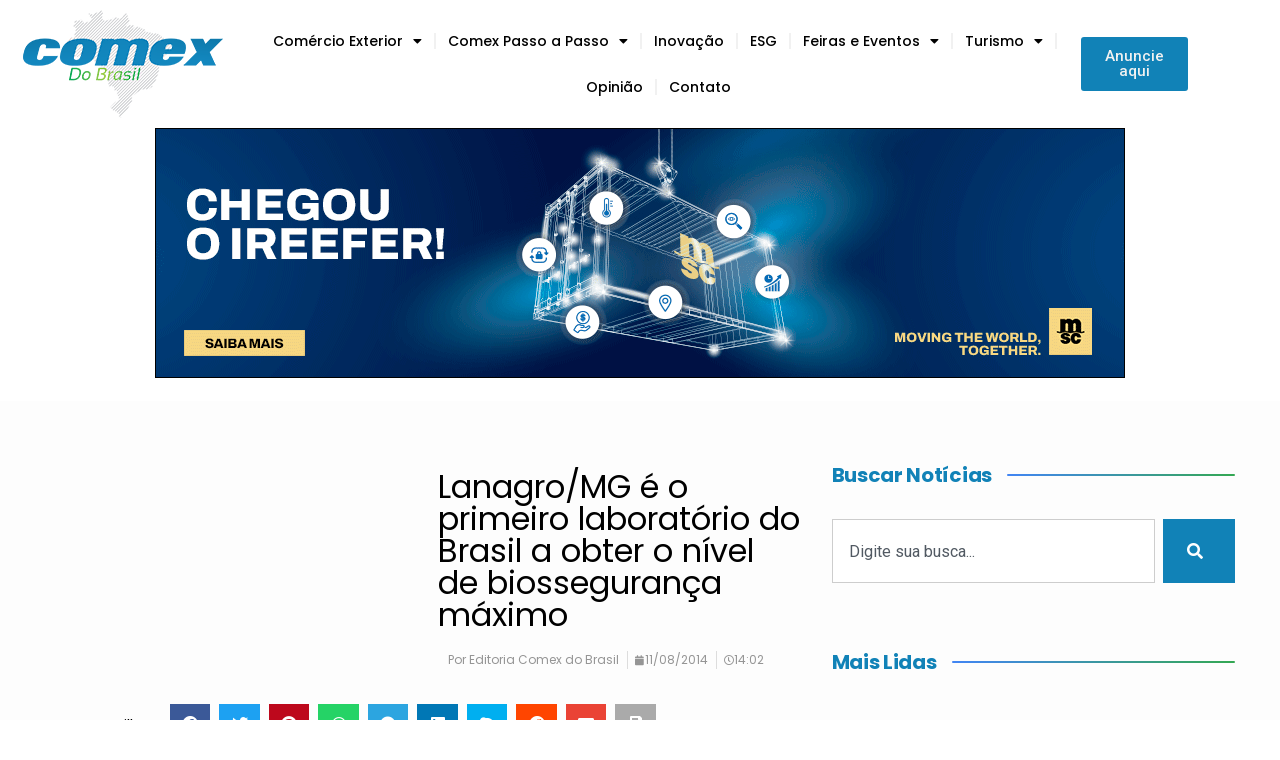

--- FILE ---
content_type: text/html; charset=UTF-8
request_url: https://comexdobrasil.com/lanagromg-e-o-primeiro-laboratorio-do-brasil-a-obter-o-nivel-de-biosseguranca-maximo/
body_size: 30421
content:
<!doctype html>
<html lang="pt-BR">
<head>
	<meta charset="UTF-8">
	<meta name="viewport" content="width=device-width, initial-scale=1">
	<link rel="profile" href="https://gmpg.org/xfn/11">
	<meta name='robots' content='index, follow, max-image-preview:large, max-snippet:-1, max-video-preview:-1' />
	<style>img:is([sizes="auto" i], [sizes^="auto," i]) { contain-intrinsic-size: 3000px 1500px }</style>
	
<!-- Google Tag Manager for WordPress by gtm4wp.com -->
<script data-cfasync="false" data-pagespeed-no-defer>
	var gtm4wp_datalayer_name = "dataLayer";
	var dataLayer = dataLayer || [];
</script>
<!-- End Google Tag Manager for WordPress by gtm4wp.com -->
	<!-- This site is optimized with the Yoast SEO plugin v24.9 - https://yoast.com/wordpress/plugins/seo/ -->
	<title>Lanagro/MG é o primeiro laboratório do Brasil a obter o nível de biossegurança máximo - Comex do Brasil</title>
	<link rel="canonical" href="https://comexdobrasil.com/lanagromg-e-o-primeiro-laboratorio-do-brasil-a-obter-o-nivel-de-biosseguranca-maximo/" />
	<meta property="og:locale" content="pt_BR" />
	<meta property="og:type" content="article" />
	<meta property="og:title" content="Lanagro/MG é o primeiro laboratório do Brasil a obter o nível de biossegurança máximo - Comex do Brasil" />
	<meta property="og:description" content="Brasília &#8211; O Laboratório Nacional Agropecuário de Minas Gerais (Lanagro/MG), em Pedro Leopoldo, recebeu, no último dia 18, relatório de auditoria elaborada pela Comissão de Biossegurança do Ministério da Agricultura, Pecuária e Abastecimento (Mapa), autorizando sua unidade biossegura a manipular o vírus da febre aftosa viável (vivo). As instalações biosseguras cumprem os requisitos de Segurança [&hellip;]" />
	<meta property="og:url" content="https://comexdobrasil.com/lanagromg-e-o-primeiro-laboratorio-do-brasil-a-obter-o-nivel-de-biosseguranca-maximo/" />
	<meta property="og:site_name" content="Comex do Brasil" />
	<meta property="article:publisher" content="https://www.facebook.com/ComexdoBrasil/" />
	<meta property="article:published_time" content="2014-08-11T17:02:07+00:00" />
	<meta name="author" content="Editoria Comex do Brasil" />
	<meta name="twitter:card" content="summary_large_image" />
	<meta name="twitter:creator" content="@comexdobrasil" />
	<meta name="twitter:site" content="@comexdobrasil" />
	<meta name="twitter:label1" content="Escrito por" />
	<meta name="twitter:data1" content="Editoria Comex do Brasil" />
	<meta name="twitter:label2" content="Est. tempo de leitura" />
	<meta name="twitter:data2" content="2 minutos" />
	<script type="application/ld+json" class="yoast-schema-graph">{"@context":"https://schema.org","@graph":[{"@type":"Article","@id":"https://comexdobrasil.com/lanagromg-e-o-primeiro-laboratorio-do-brasil-a-obter-o-nivel-de-biosseguranca-maximo/#article","isPartOf":{"@id":"https://comexdobrasil.com/lanagromg-e-o-primeiro-laboratorio-do-brasil-a-obter-o-nivel-de-biosseguranca-maximo/"},"author":{"name":"Editoria Comex do Brasil","@id":"https://comexdobrasil.com/#/schema/person/9a8b5b0445d27b2b005010b89cff4337"},"headline":"Lanagro/MG é o primeiro laboratório do Brasil a obter o nível de biossegurança máximo","datePublished":"2014-08-11T17:02:07+00:00","mainEntityOfPage":{"@id":"https://comexdobrasil.com/lanagromg-e-o-primeiro-laboratorio-do-brasil-a-obter-o-nivel-de-biosseguranca-maximo/"},"wordCount":365,"commentCount":0,"publisher":{"@id":"https://comexdobrasil.com/#organization"},"image":{"@id":"https://comexdobrasil.com/lanagromg-e-o-primeiro-laboratorio-do-brasil-a-obter-o-nivel-de-biosseguranca-maximo/#primaryimage"},"thumbnailUrl":"","keywords":["ANBio","Brasil","CPFA","Embrapa","Goiás","Lanagro","MAPA","Minas Gerais","OIE","Pará","Pernambuco","Ricardo Aurélio","Rio Grande do Sul","São Paulo","SDA"],"articleSection":["Agronegócio"],"inLanguage":"pt-BR","potentialAction":[{"@type":"CommentAction","name":"Comment","target":["https://comexdobrasil.com/lanagromg-e-o-primeiro-laboratorio-do-brasil-a-obter-o-nivel-de-biosseguranca-maximo/#respond"]}],"copyrightYear":"2014","copyrightHolder":{"@id":"https://comexdobrasil.com/#organization"}},{"@type":"WebPage","@id":"https://comexdobrasil.com/lanagromg-e-o-primeiro-laboratorio-do-brasil-a-obter-o-nivel-de-biosseguranca-maximo/","url":"https://comexdobrasil.com/lanagromg-e-o-primeiro-laboratorio-do-brasil-a-obter-o-nivel-de-biosseguranca-maximo/","name":"Lanagro/MG é o primeiro laboratório do Brasil a obter o nível de biossegurança máximo - Comex do Brasil","isPartOf":{"@id":"https://comexdobrasil.com/#website"},"primaryImageOfPage":{"@id":"https://comexdobrasil.com/lanagromg-e-o-primeiro-laboratorio-do-brasil-a-obter-o-nivel-de-biosseguranca-maximo/#primaryimage"},"image":{"@id":"https://comexdobrasil.com/lanagromg-e-o-primeiro-laboratorio-do-brasil-a-obter-o-nivel-de-biosseguranca-maximo/#primaryimage"},"thumbnailUrl":"","datePublished":"2014-08-11T17:02:07+00:00","breadcrumb":{"@id":"https://comexdobrasil.com/lanagromg-e-o-primeiro-laboratorio-do-brasil-a-obter-o-nivel-de-biosseguranca-maximo/#breadcrumb"},"inLanguage":"pt-BR","potentialAction":[{"@type":"ReadAction","target":["https://comexdobrasil.com/lanagromg-e-o-primeiro-laboratorio-do-brasil-a-obter-o-nivel-de-biosseguranca-maximo/"]}]},{"@type":"ImageObject","inLanguage":"pt-BR","@id":"https://comexdobrasil.com/lanagromg-e-o-primeiro-laboratorio-do-brasil-a-obter-o-nivel-de-biosseguranca-maximo/#primaryimage","url":"","contentUrl":""},{"@type":"BreadcrumbList","@id":"https://comexdobrasil.com/lanagromg-e-o-primeiro-laboratorio-do-brasil-a-obter-o-nivel-de-biosseguranca-maximo/#breadcrumb","itemListElement":[{"@type":"ListItem","position":1,"name":"Início","item":"https://comexdobrasil.com/"},{"@type":"ListItem","position":2,"name":"Lanagro/MG é o primeiro laboratório do Brasil a obter o nível de biossegurança máximo"}]},{"@type":"WebSite","@id":"https://comexdobrasil.com/#website","url":"https://comexdobrasil.com/","name":"Comex do Brasil","description":"O Portal do Comércio Exterior Brasileiro","publisher":{"@id":"https://comexdobrasil.com/#organization"},"potentialAction":[{"@type":"SearchAction","target":{"@type":"EntryPoint","urlTemplate":"https://comexdobrasil.com/?s={search_term_string}"},"query-input":{"@type":"PropertyValueSpecification","valueRequired":true,"valueName":"search_term_string"}}],"inLanguage":"pt-BR"},{"@type":"Organization","@id":"https://comexdobrasil.com/#organization","name":"Comex do Brasil","alternateName":"A sua revista de comércio exterior","url":"https://comexdobrasil.com/","logo":{"@type":"ImageObject","inLanguage":"pt-BR","@id":"https://comexdobrasil.com/#/schema/logo/image/","url":"https://comexdobrasil.com/wp-content/uploads/2023/03/Comex-do-Brasil-200.png","contentUrl":"https://comexdobrasil.com/wp-content/uploads/2023/03/Comex-do-Brasil-200.png","width":200,"height":108,"caption":"Comex do Brasil"},"image":{"@id":"https://comexdobrasil.com/#/schema/logo/image/"},"sameAs":["https://www.facebook.com/ComexdoBrasil/","https://x.com/comexdobrasil"]},{"@type":"Person","@id":"https://comexdobrasil.com/#/schema/person/9a8b5b0445d27b2b005010b89cff4337","name":"Editoria Comex do Brasil","image":{"@type":"ImageObject","inLanguage":"pt-BR","@id":"https://comexdobrasil.com/#/schema/person/image/","url":"https://secure.gravatar.com/avatar/9deaa4b78d547e8b23d4916104e86e763c48d8b61fd7cecc9a522e1f83b5980f?s=96&d=mm&r=g","contentUrl":"https://secure.gravatar.com/avatar/9deaa4b78d547e8b23d4916104e86e763c48d8b61fd7cecc9a522e1f83b5980f?s=96&d=mm&r=g","caption":"Editoria Comex do Brasil"}}]}</script>
	<!-- / Yoast SEO plugin. -->


<link rel='dns-prefetch' href='//www.googletagmanager.com' />
<link rel="alternate" type="application/rss+xml" title="Feed para Comex do Brasil &raquo;" href="https://comexdobrasil.com/feed/" />
<link rel="alternate" type="application/rss+xml" title="Feed de comentários para Comex do Brasil &raquo;" href="https://comexdobrasil.com/comments/feed/" />
<link rel="alternate" type="application/rss+xml" title="Feed de comentários para Comex do Brasil &raquo; Lanagro/MG é o primeiro laboratório do Brasil a obter o nível de biossegurança máximo" href="https://comexdobrasil.com/lanagromg-e-o-primeiro-laboratorio-do-brasil-a-obter-o-nivel-de-biosseguranca-maximo/feed/" />
<script>
window._wpemojiSettings = {"baseUrl":"https:\/\/s.w.org\/images\/core\/emoji\/15.1.0\/72x72\/","ext":".png","svgUrl":"https:\/\/s.w.org\/images\/core\/emoji\/15.1.0\/svg\/","svgExt":".svg","source":{"concatemoji":"https:\/\/comexdobrasil.com\/wp-includes\/js\/wp-emoji-release.min.js?ver=6.8"}};
/*! This file is auto-generated */
!function(i,n){var o,s,e;function c(e){try{var t={supportTests:e,timestamp:(new Date).valueOf()};sessionStorage.setItem(o,JSON.stringify(t))}catch(e){}}function p(e,t,n){e.clearRect(0,0,e.canvas.width,e.canvas.height),e.fillText(t,0,0);var t=new Uint32Array(e.getImageData(0,0,e.canvas.width,e.canvas.height).data),r=(e.clearRect(0,0,e.canvas.width,e.canvas.height),e.fillText(n,0,0),new Uint32Array(e.getImageData(0,0,e.canvas.width,e.canvas.height).data));return t.every(function(e,t){return e===r[t]})}function u(e,t,n){switch(t){case"flag":return n(e,"\ud83c\udff3\ufe0f\u200d\u26a7\ufe0f","\ud83c\udff3\ufe0f\u200b\u26a7\ufe0f")?!1:!n(e,"\ud83c\uddfa\ud83c\uddf3","\ud83c\uddfa\u200b\ud83c\uddf3")&&!n(e,"\ud83c\udff4\udb40\udc67\udb40\udc62\udb40\udc65\udb40\udc6e\udb40\udc67\udb40\udc7f","\ud83c\udff4\u200b\udb40\udc67\u200b\udb40\udc62\u200b\udb40\udc65\u200b\udb40\udc6e\u200b\udb40\udc67\u200b\udb40\udc7f");case"emoji":return!n(e,"\ud83d\udc26\u200d\ud83d\udd25","\ud83d\udc26\u200b\ud83d\udd25")}return!1}function f(e,t,n){var r="undefined"!=typeof WorkerGlobalScope&&self instanceof WorkerGlobalScope?new OffscreenCanvas(300,150):i.createElement("canvas"),a=r.getContext("2d",{willReadFrequently:!0}),o=(a.textBaseline="top",a.font="600 32px Arial",{});return e.forEach(function(e){o[e]=t(a,e,n)}),o}function t(e){var t=i.createElement("script");t.src=e,t.defer=!0,i.head.appendChild(t)}"undefined"!=typeof Promise&&(o="wpEmojiSettingsSupports",s=["flag","emoji"],n.supports={everything:!0,everythingExceptFlag:!0},e=new Promise(function(e){i.addEventListener("DOMContentLoaded",e,{once:!0})}),new Promise(function(t){var n=function(){try{var e=JSON.parse(sessionStorage.getItem(o));if("object"==typeof e&&"number"==typeof e.timestamp&&(new Date).valueOf()<e.timestamp+604800&&"object"==typeof e.supportTests)return e.supportTests}catch(e){}return null}();if(!n){if("undefined"!=typeof Worker&&"undefined"!=typeof OffscreenCanvas&&"undefined"!=typeof URL&&URL.createObjectURL&&"undefined"!=typeof Blob)try{var e="postMessage("+f.toString()+"("+[JSON.stringify(s),u.toString(),p.toString()].join(",")+"));",r=new Blob([e],{type:"text/javascript"}),a=new Worker(URL.createObjectURL(r),{name:"wpTestEmojiSupports"});return void(a.onmessage=function(e){c(n=e.data),a.terminate(),t(n)})}catch(e){}c(n=f(s,u,p))}t(n)}).then(function(e){for(var t in e)n.supports[t]=e[t],n.supports.everything=n.supports.everything&&n.supports[t],"flag"!==t&&(n.supports.everythingExceptFlag=n.supports.everythingExceptFlag&&n.supports[t]);n.supports.everythingExceptFlag=n.supports.everythingExceptFlag&&!n.supports.flag,n.DOMReady=!1,n.readyCallback=function(){n.DOMReady=!0}}).then(function(){return e}).then(function(){var e;n.supports.everything||(n.readyCallback(),(e=n.source||{}).concatemoji?t(e.concatemoji):e.wpemoji&&e.twemoji&&(t(e.twemoji),t(e.wpemoji)))}))}((window,document),window._wpemojiSettings);
</script>
<link rel='stylesheet' id='bdt-uikit-css' href='https://comexdobrasil.com/wp-content/plugins/bdthemes-element-pack/assets/css/bdt-uikit.css?ver=3.15.1' media='all' />
<link rel='stylesheet' id='ep-helper-css' href='https://comexdobrasil.com/wp-content/plugins/bdthemes-element-pack/assets/css/ep-helper.css?ver=6.14.1' media='all' />
<style id='wp-emoji-styles-inline-css'>

	img.wp-smiley, img.emoji {
		display: inline !important;
		border: none !important;
		box-shadow: none !important;
		height: 1em !important;
		width: 1em !important;
		margin: 0 0.07em !important;
		vertical-align: -0.1em !important;
		background: none !important;
		padding: 0 !important;
	}
</style>
<link rel='stylesheet' id='wp-block-library-css' href='https://comexdobrasil.com/wp-includes/css/dist/block-library/style.min.css?ver=6.8' media='all' />
<style id='classic-theme-styles-inline-css'>
/*! This file is auto-generated */
.wp-block-button__link{color:#fff;background-color:#32373c;border-radius:9999px;box-shadow:none;text-decoration:none;padding:calc(.667em + 2px) calc(1.333em + 2px);font-size:1.125em}.wp-block-file__button{background:#32373c;color:#fff;text-decoration:none}
</style>
<style id='global-styles-inline-css'>
:root{--wp--preset--aspect-ratio--square: 1;--wp--preset--aspect-ratio--4-3: 4/3;--wp--preset--aspect-ratio--3-4: 3/4;--wp--preset--aspect-ratio--3-2: 3/2;--wp--preset--aspect-ratio--2-3: 2/3;--wp--preset--aspect-ratio--16-9: 16/9;--wp--preset--aspect-ratio--9-16: 9/16;--wp--preset--color--black: #000000;--wp--preset--color--cyan-bluish-gray: #abb8c3;--wp--preset--color--white: #ffffff;--wp--preset--color--pale-pink: #f78da7;--wp--preset--color--vivid-red: #cf2e2e;--wp--preset--color--luminous-vivid-orange: #ff6900;--wp--preset--color--luminous-vivid-amber: #fcb900;--wp--preset--color--light-green-cyan: #7bdcb5;--wp--preset--color--vivid-green-cyan: #00d084;--wp--preset--color--pale-cyan-blue: #8ed1fc;--wp--preset--color--vivid-cyan-blue: #0693e3;--wp--preset--color--vivid-purple: #9b51e0;--wp--preset--gradient--vivid-cyan-blue-to-vivid-purple: linear-gradient(135deg,rgba(6,147,227,1) 0%,rgb(155,81,224) 100%);--wp--preset--gradient--light-green-cyan-to-vivid-green-cyan: linear-gradient(135deg,rgb(122,220,180) 0%,rgb(0,208,130) 100%);--wp--preset--gradient--luminous-vivid-amber-to-luminous-vivid-orange: linear-gradient(135deg,rgba(252,185,0,1) 0%,rgba(255,105,0,1) 100%);--wp--preset--gradient--luminous-vivid-orange-to-vivid-red: linear-gradient(135deg,rgba(255,105,0,1) 0%,rgb(207,46,46) 100%);--wp--preset--gradient--very-light-gray-to-cyan-bluish-gray: linear-gradient(135deg,rgb(238,238,238) 0%,rgb(169,184,195) 100%);--wp--preset--gradient--cool-to-warm-spectrum: linear-gradient(135deg,rgb(74,234,220) 0%,rgb(151,120,209) 20%,rgb(207,42,186) 40%,rgb(238,44,130) 60%,rgb(251,105,98) 80%,rgb(254,248,76) 100%);--wp--preset--gradient--blush-light-purple: linear-gradient(135deg,rgb(255,206,236) 0%,rgb(152,150,240) 100%);--wp--preset--gradient--blush-bordeaux: linear-gradient(135deg,rgb(254,205,165) 0%,rgb(254,45,45) 50%,rgb(107,0,62) 100%);--wp--preset--gradient--luminous-dusk: linear-gradient(135deg,rgb(255,203,112) 0%,rgb(199,81,192) 50%,rgb(65,88,208) 100%);--wp--preset--gradient--pale-ocean: linear-gradient(135deg,rgb(255,245,203) 0%,rgb(182,227,212) 50%,rgb(51,167,181) 100%);--wp--preset--gradient--electric-grass: linear-gradient(135deg,rgb(202,248,128) 0%,rgb(113,206,126) 100%);--wp--preset--gradient--midnight: linear-gradient(135deg,rgb(2,3,129) 0%,rgb(40,116,252) 100%);--wp--preset--font-size--small: 13px;--wp--preset--font-size--medium: 20px;--wp--preset--font-size--large: 36px;--wp--preset--font-size--x-large: 42px;--wp--preset--spacing--20: 0.44rem;--wp--preset--spacing--30: 0.67rem;--wp--preset--spacing--40: 1rem;--wp--preset--spacing--50: 1.5rem;--wp--preset--spacing--60: 2.25rem;--wp--preset--spacing--70: 3.38rem;--wp--preset--spacing--80: 5.06rem;--wp--preset--shadow--natural: 6px 6px 9px rgba(0, 0, 0, 0.2);--wp--preset--shadow--deep: 12px 12px 50px rgba(0, 0, 0, 0.4);--wp--preset--shadow--sharp: 6px 6px 0px rgba(0, 0, 0, 0.2);--wp--preset--shadow--outlined: 6px 6px 0px -3px rgba(255, 255, 255, 1), 6px 6px rgba(0, 0, 0, 1);--wp--preset--shadow--crisp: 6px 6px 0px rgba(0, 0, 0, 1);}:where(.is-layout-flex){gap: 0.5em;}:where(.is-layout-grid){gap: 0.5em;}body .is-layout-flex{display: flex;}.is-layout-flex{flex-wrap: wrap;align-items: center;}.is-layout-flex > :is(*, div){margin: 0;}body .is-layout-grid{display: grid;}.is-layout-grid > :is(*, div){margin: 0;}:where(.wp-block-columns.is-layout-flex){gap: 2em;}:where(.wp-block-columns.is-layout-grid){gap: 2em;}:where(.wp-block-post-template.is-layout-flex){gap: 1.25em;}:where(.wp-block-post-template.is-layout-grid){gap: 1.25em;}.has-black-color{color: var(--wp--preset--color--black) !important;}.has-cyan-bluish-gray-color{color: var(--wp--preset--color--cyan-bluish-gray) !important;}.has-white-color{color: var(--wp--preset--color--white) !important;}.has-pale-pink-color{color: var(--wp--preset--color--pale-pink) !important;}.has-vivid-red-color{color: var(--wp--preset--color--vivid-red) !important;}.has-luminous-vivid-orange-color{color: var(--wp--preset--color--luminous-vivid-orange) !important;}.has-luminous-vivid-amber-color{color: var(--wp--preset--color--luminous-vivid-amber) !important;}.has-light-green-cyan-color{color: var(--wp--preset--color--light-green-cyan) !important;}.has-vivid-green-cyan-color{color: var(--wp--preset--color--vivid-green-cyan) !important;}.has-pale-cyan-blue-color{color: var(--wp--preset--color--pale-cyan-blue) !important;}.has-vivid-cyan-blue-color{color: var(--wp--preset--color--vivid-cyan-blue) !important;}.has-vivid-purple-color{color: var(--wp--preset--color--vivid-purple) !important;}.has-black-background-color{background-color: var(--wp--preset--color--black) !important;}.has-cyan-bluish-gray-background-color{background-color: var(--wp--preset--color--cyan-bluish-gray) !important;}.has-white-background-color{background-color: var(--wp--preset--color--white) !important;}.has-pale-pink-background-color{background-color: var(--wp--preset--color--pale-pink) !important;}.has-vivid-red-background-color{background-color: var(--wp--preset--color--vivid-red) !important;}.has-luminous-vivid-orange-background-color{background-color: var(--wp--preset--color--luminous-vivid-orange) !important;}.has-luminous-vivid-amber-background-color{background-color: var(--wp--preset--color--luminous-vivid-amber) !important;}.has-light-green-cyan-background-color{background-color: var(--wp--preset--color--light-green-cyan) !important;}.has-vivid-green-cyan-background-color{background-color: var(--wp--preset--color--vivid-green-cyan) !important;}.has-pale-cyan-blue-background-color{background-color: var(--wp--preset--color--pale-cyan-blue) !important;}.has-vivid-cyan-blue-background-color{background-color: var(--wp--preset--color--vivid-cyan-blue) !important;}.has-vivid-purple-background-color{background-color: var(--wp--preset--color--vivid-purple) !important;}.has-black-border-color{border-color: var(--wp--preset--color--black) !important;}.has-cyan-bluish-gray-border-color{border-color: var(--wp--preset--color--cyan-bluish-gray) !important;}.has-white-border-color{border-color: var(--wp--preset--color--white) !important;}.has-pale-pink-border-color{border-color: var(--wp--preset--color--pale-pink) !important;}.has-vivid-red-border-color{border-color: var(--wp--preset--color--vivid-red) !important;}.has-luminous-vivid-orange-border-color{border-color: var(--wp--preset--color--luminous-vivid-orange) !important;}.has-luminous-vivid-amber-border-color{border-color: var(--wp--preset--color--luminous-vivid-amber) !important;}.has-light-green-cyan-border-color{border-color: var(--wp--preset--color--light-green-cyan) !important;}.has-vivid-green-cyan-border-color{border-color: var(--wp--preset--color--vivid-green-cyan) !important;}.has-pale-cyan-blue-border-color{border-color: var(--wp--preset--color--pale-cyan-blue) !important;}.has-vivid-cyan-blue-border-color{border-color: var(--wp--preset--color--vivid-cyan-blue) !important;}.has-vivid-purple-border-color{border-color: var(--wp--preset--color--vivid-purple) !important;}.has-vivid-cyan-blue-to-vivid-purple-gradient-background{background: var(--wp--preset--gradient--vivid-cyan-blue-to-vivid-purple) !important;}.has-light-green-cyan-to-vivid-green-cyan-gradient-background{background: var(--wp--preset--gradient--light-green-cyan-to-vivid-green-cyan) !important;}.has-luminous-vivid-amber-to-luminous-vivid-orange-gradient-background{background: var(--wp--preset--gradient--luminous-vivid-amber-to-luminous-vivid-orange) !important;}.has-luminous-vivid-orange-to-vivid-red-gradient-background{background: var(--wp--preset--gradient--luminous-vivid-orange-to-vivid-red) !important;}.has-very-light-gray-to-cyan-bluish-gray-gradient-background{background: var(--wp--preset--gradient--very-light-gray-to-cyan-bluish-gray) !important;}.has-cool-to-warm-spectrum-gradient-background{background: var(--wp--preset--gradient--cool-to-warm-spectrum) !important;}.has-blush-light-purple-gradient-background{background: var(--wp--preset--gradient--blush-light-purple) !important;}.has-blush-bordeaux-gradient-background{background: var(--wp--preset--gradient--blush-bordeaux) !important;}.has-luminous-dusk-gradient-background{background: var(--wp--preset--gradient--luminous-dusk) !important;}.has-pale-ocean-gradient-background{background: var(--wp--preset--gradient--pale-ocean) !important;}.has-electric-grass-gradient-background{background: var(--wp--preset--gradient--electric-grass) !important;}.has-midnight-gradient-background{background: var(--wp--preset--gradient--midnight) !important;}.has-small-font-size{font-size: var(--wp--preset--font-size--small) !important;}.has-medium-font-size{font-size: var(--wp--preset--font-size--medium) !important;}.has-large-font-size{font-size: var(--wp--preset--font-size--large) !important;}.has-x-large-font-size{font-size: var(--wp--preset--font-size--x-large) !important;}
:where(.wp-block-post-template.is-layout-flex){gap: 1.25em;}:where(.wp-block-post-template.is-layout-grid){gap: 1.25em;}
:where(.wp-block-columns.is-layout-flex){gap: 2em;}:where(.wp-block-columns.is-layout-grid){gap: 2em;}
:root :where(.wp-block-pullquote){font-size: 1.5em;line-height: 1.6;}
</style>
<link rel='stylesheet' id='hello-elementor-css' href='https://comexdobrasil.com/wp-content/themes/hello-elementor/style.min.css?ver=3.1.1' media='all' />
<link rel='stylesheet' id='hello-elementor-theme-style-css' href='https://comexdobrasil.com/wp-content/themes/hello-elementor/theme.min.css?ver=3.1.1' media='all' />
<link rel='stylesheet' id='hello-elementor-header-footer-css' href='https://comexdobrasil.com/wp-content/themes/hello-elementor/header-footer.min.css?ver=3.1.1' media='all' />
<link rel='stylesheet' id='elementor-frontend-css' href='https://comexdobrasil.com/wp-content/plugins/elementor/assets/css/frontend.min.css?ver=3.27.7' media='all' />
<link rel='stylesheet' id='elementor-post-8-css' href='https://comexdobrasil.com/wp-content/uploads/elementor/css/post-8.css?ver=1744834106' media='all' />
<link rel='stylesheet' id='wpdreams-asl-basic-css' href='https://comexdobrasil.com/wp-content/plugins/ajax-search-lite/css/style.basic.css?ver=4.13.2' media='all' />
<style id='wpdreams-asl-basic-inline-css'>

					div[id*='ajaxsearchlitesettings'].searchsettings .asl_option_inner label {
						font-size: 0px !important;
						color: rgba(0, 0, 0, 0);
					}
					div[id*='ajaxsearchlitesettings'].searchsettings .asl_option_inner label:after {
						font-size: 11px !important;
						position: absolute;
						top: 0;
						left: 0;
						z-index: 1;
					}
					.asl_w_container {
						width: 100%;
						margin: 0px 0px 0px 0px;
						min-width: 200px;
					}
					div[id*='ajaxsearchlite'].asl_m {
						width: 100%;
					}
					div[id*='ajaxsearchliteres'].wpdreams_asl_results div.resdrg span.highlighted {
						font-weight: bold;
						color: rgba(217, 49, 43, 1);
						background-color: rgba(238, 238, 238, 1);
					}
					div[id*='ajaxsearchliteres'].wpdreams_asl_results .results img.asl_image {
						width: 70px;
						height: 70px;
						object-fit: cover;
					}
					div[id*='ajaxsearchlite'].asl_r .results {
						max-height: none;
					}
					div[id*='ajaxsearchlite'].asl_r {
						position: absolute;
					}
				
						div.asl_r.asl_w.vertical .results .item::after {
							display: block;
							position: absolute;
							bottom: 0;
							content: '';
							height: 1px;
							width: 100%;
							background: #D8D8D8;
						}
						div.asl_r.asl_w.vertical .results .item.asl_last_item::after {
							display: none;
						}
					
</style>
<link rel='stylesheet' id='wpdreams-asl-instance-css' href='https://comexdobrasil.com/wp-content/plugins/ajax-search-lite/css/style-simple-blue.css?ver=4.13.2' media='all' />
<link rel='stylesheet' id='widget-image-css' href='https://comexdobrasil.com/wp-content/plugins/elementor/assets/css/widget-image.min.css?ver=3.27.7' media='all' />
<link rel='stylesheet' id='widget-nav-menu-css' href='https://comexdobrasil.com/wp-content/plugins/elementor-pro/assets/css/widget-nav-menu.min.css?ver=3.27.7' media='all' />
<link rel='stylesheet' id='widget-text-editor-css' href='https://comexdobrasil.com/wp-content/plugins/elementor/assets/css/widget-text-editor.min.css?ver=3.27.7' media='all' />
<link rel='stylesheet' id='widget-heading-css' href='https://comexdobrasil.com/wp-content/plugins/elementor/assets/css/widget-heading.min.css?ver=3.27.7' media='all' />
<link rel='stylesheet' id='widget-social-icons-css' href='https://comexdobrasil.com/wp-content/plugins/elementor/assets/css/widget-social-icons.min.css?ver=3.27.7' media='all' />
<link rel='stylesheet' id='e-apple-webkit-css' href='https://comexdobrasil.com/wp-content/plugins/elementor/assets/css/conditionals/apple-webkit.min.css?ver=3.27.7' media='all' />
<link rel='stylesheet' id='widget-icon-list-css' href='https://comexdobrasil.com/wp-content/plugins/elementor/assets/css/widget-icon-list.min.css?ver=3.27.7' media='all' />
<link rel='stylesheet' id='widget-post-info-css' href='https://comexdobrasil.com/wp-content/plugins/elementor-pro/assets/css/widget-post-info.min.css?ver=3.27.7' media='all' />
<link rel='stylesheet' id='elementor-icons-shared-0-css' href='https://comexdobrasil.com/wp-content/plugins/elementor/assets/lib/font-awesome/css/fontawesome.min.css?ver=5.15.3' media='all' />
<link rel='stylesheet' id='elementor-icons-fa-regular-css' href='https://comexdobrasil.com/wp-content/plugins/elementor/assets/lib/font-awesome/css/regular.min.css?ver=5.15.3' media='all' />
<link rel='stylesheet' id='elementor-icons-fa-solid-css' href='https://comexdobrasil.com/wp-content/plugins/elementor/assets/lib/font-awesome/css/solid.min.css?ver=5.15.3' media='all' />
<link rel='stylesheet' id='widget-share-buttons-css' href='https://comexdobrasil.com/wp-content/plugins/elementor-pro/assets/css/widget-share-buttons.min.css?ver=3.27.7' media='all' />
<link rel='stylesheet' id='elementor-icons-fa-brands-css' href='https://comexdobrasil.com/wp-content/plugins/elementor/assets/lib/font-awesome/css/brands.min.css?ver=5.15.3' media='all' />
<link rel='stylesheet' id='ep-tags-cloud-css' href='https://comexdobrasil.com/wp-content/plugins/bdthemes-element-pack/assets/css/ep-tags-cloud.css?ver=6.14.1' media='all' />
<link rel='stylesheet' id='widget-author-box-css' href='https://comexdobrasil.com/wp-content/plugins/elementor-pro/assets/css/widget-author-box.min.css?ver=3.27.7' media='all' />
<link rel='stylesheet' id='widget-social-css' href='https://comexdobrasil.com/wp-content/plugins/elementor-pro/assets/css/widget-social.min.css?ver=3.27.7' media='all' />
<link rel='stylesheet' id='widget-search-css' href='https://comexdobrasil.com/wp-content/plugins/elementor-pro/assets/css/widget-search.min.css?ver=3.27.7' media='all' />
<link rel='stylesheet' id='widget-spacer-css' href='https://comexdobrasil.com/wp-content/plugins/elementor/assets/css/widget-spacer.min.css?ver=3.27.7' media='all' />
<link rel='stylesheet' id='swiper-css' href='https://comexdobrasil.com/wp-content/plugins/elementor/assets/lib/swiper/v8/css/swiper.min.css?ver=8.4.5' media='all' />
<link rel='stylesheet' id='e-swiper-css' href='https://comexdobrasil.com/wp-content/plugins/elementor/assets/css/conditionals/e-swiper.min.css?ver=3.27.7' media='all' />
<link rel='stylesheet' id='widget-posts-css' href='https://comexdobrasil.com/wp-content/plugins/elementor-pro/assets/css/widget-posts.min.css?ver=3.27.7' media='all' />
<link rel='stylesheet' id='ep-post-list-css' href='https://comexdobrasil.com/wp-content/plugins/bdthemes-element-pack/assets/css/ep-post-list.css?ver=6.14.1' media='all' />
<link rel='stylesheet' id='elementor-icons-css' href='https://comexdobrasil.com/wp-content/plugins/elementor/assets/lib/eicons/css/elementor-icons.min.css?ver=5.35.0' media='all' />
<link rel='stylesheet' id='elementor-post-131565-css' href='https://comexdobrasil.com/wp-content/uploads/elementor/css/post-131565.css?ver=1763736622' media='all' />
<link rel='stylesheet' id='elementor-post-131568-css' href='https://comexdobrasil.com/wp-content/uploads/elementor/css/post-131568.css?ver=1765977399' media='all' />
<link rel='stylesheet' id='elementor-post-131843-css' href='https://comexdobrasil.com/wp-content/uploads/elementor/css/post-131843.css?ver=1764102103' media='all' />
<link rel='stylesheet' id='google-fonts-1-css' href='https://fonts.googleapis.com/css?family=Roboto%3A100%2C100italic%2C200%2C200italic%2C300%2C300italic%2C400%2C400italic%2C500%2C500italic%2C600%2C600italic%2C700%2C700italic%2C800%2C800italic%2C900%2C900italic%7CRoboto+Slab%3A100%2C100italic%2C200%2C200italic%2C300%2C300italic%2C400%2C400italic%2C500%2C500italic%2C600%2C600italic%2C700%2C700italic%2C800%2C800italic%2C900%2C900italic%7CPoppins%3A100%2C100italic%2C200%2C200italic%2C300%2C300italic%2C400%2C400italic%2C500%2C500italic%2C600%2C600italic%2C700%2C700italic%2C800%2C800italic%2C900%2C900italic&#038;display=swap&#038;ver=6.8' media='all' />
<link rel="preconnect" href="https://fonts.gstatic.com/" crossorigin><script src="https://comexdobrasil.com/wp-includes/js/jquery/jquery.min.js?ver=3.7.1" id="jquery-core-js"></script>
<script src="https://comexdobrasil.com/wp-includes/js/jquery/jquery-migrate.min.js?ver=3.4.1" id="jquery-migrate-js"></script>

<!-- Snippet da etiqueta do Google (gtag.js) adicionado pelo Site Kit -->
<!-- Snippet do Google Análises adicionado pelo Site Kit -->
<script src="https://www.googletagmanager.com/gtag/js?id=G-LESQ1KVCE5" id="google_gtagjs-js" async></script>
<script id="google_gtagjs-js-after">
window.dataLayer = window.dataLayer || [];function gtag(){dataLayer.push(arguments);}
gtag("set","linker",{"domains":["comexdobrasil.com"]});
gtag("js", new Date());
gtag("set", "developer_id.dZTNiMT", true);
gtag("config", "G-LESQ1KVCE5");
</script>
<link rel="https://api.w.org/" href="https://comexdobrasil.com/wp-json/" /><link rel="alternate" title="JSON" type="application/json" href="https://comexdobrasil.com/wp-json/wp/v2/posts/44890" /><link rel="EditURI" type="application/rsd+xml" title="RSD" href="https://comexdobrasil.com/xmlrpc.php?rsd" />
<meta name="generator" content="WordPress 6.8" />
<link rel='shortlink' href='https://comexdobrasil.com/?p=44890' />
<link rel="alternate" title="oEmbed (JSON)" type="application/json+oembed" href="https://comexdobrasil.com/wp-json/oembed/1.0/embed?url=https%3A%2F%2Fcomexdobrasil.com%2Flanagromg-e-o-primeiro-laboratorio-do-brasil-a-obter-o-nivel-de-biosseguranca-maximo%2F" />
<link rel="alternate" title="oEmbed (XML)" type="text/xml+oembed" href="https://comexdobrasil.com/wp-json/oembed/1.0/embed?url=https%3A%2F%2Fcomexdobrasil.com%2Flanagromg-e-o-primeiro-laboratorio-do-brasil-a-obter-o-nivel-de-biosseguranca-maximo%2F&#038;format=xml" />

<!-- This site is using AdRotate v5.15.1 to display their advertisements - https://ajdg.solutions/ -->
<!-- AdRotate CSS -->
<style type="text/css" media="screen">
	.g { margin:0px; padding:0px; overflow:hidden; line-height:1; zoom:1; }
	.g img { height:auto; }
	.g-col { position:relative; float:left; }
	.g-col:first-child { margin-left: 0; }
	.g-col:last-child { margin-right: 0; }
	.g-1 { margin:0px;  width:100%; max-width:1200px; height:100%; max-height:300px; }
	.g-5 {  margin: 0 auto; }
	@media only screen and (max-width: 480px) {
		.g-col, .g-dyn, .g-single { width:100%; margin-left:0; margin-right:0; }
	}
</style>
<!-- /AdRotate CSS -->

<meta name="generator" content="Site Kit by Google 1.170.0" />
<!-- Google Tag Manager for WordPress by gtm4wp.com -->
<!-- GTM Container placement set to automatic -->
<script data-cfasync="false" data-pagespeed-no-defer>
	var dataLayer_content = {"pagePostType":"post","pagePostType2":"single-post","pageCategory":["agronegocio"],"pageAttributes":["anbio","brasil-2","cpfa","embrapa","goias","lanagro","mapa","minas-gerais","oie","para","pernambuco","ricardo-aurelio","rio-grande-do-sul","sao-paulo","sda"],"pagePostAuthor":"Editoria Comex do Brasil"};
	dataLayer.push( dataLayer_content );
</script>
<script data-cfasync="false" data-pagespeed-no-defer>
(function(w,d,s,l,i){w[l]=w[l]||[];w[l].push({'gtm.start':
new Date().getTime(),event:'gtm.js'});var f=d.getElementsByTagName(s)[0],
j=d.createElement(s),dl=l!='dataLayer'?'&l='+l:'';j.async=true;j.src=
'//www.googletagmanager.com/gtm.js?id='+i+dl;f.parentNode.insertBefore(j,f);
})(window,document,'script','dataLayer','GTM-5DXVS4L5');
</script>
<!-- End Google Tag Manager for WordPress by gtm4wp.com -->				<link rel="preconnect" href="https://fonts.gstatic.com" crossorigin />
				<link rel="preload" as="style" href="//fonts.googleapis.com/css?family=Open+Sans&display=swap" />
								<link rel="stylesheet" href="//fonts.googleapis.com/css?family=Open+Sans&display=swap" media="all" />
				<meta name="generator" content="Elementor 3.27.7; features: additional_custom_breakpoints; settings: css_print_method-external, google_font-enabled, font_display-swap">
<!-- Facebook Pixel Code -->
<script>
  !function(f,b,e,v,n,t,s)
  {
    if(f.fbq)return;
    n=f.fbq=function(){n.callMethod?n.callMethod.apply(n,arguments):n.queue.push(arguments)};
    if(!f._fbq)f._fbq=n;
    n.push=n;
    n.loaded=!0;
    n.version='2.0';
    n.queue=[];
    t=b.createElement(e);
    t.async=!0;
    t.src=v;
    s=b.getElementsByTagName(e)[0];
    s.parentNode.insertBefore(t,s);
  }(window, document,'script','https://connect.facebook.net/en_US/fbevents.js');

  fbq('init', '4177118662414467');
  fbq('track', 'PageView');
</script>
<noscript>
  <img height="1" width="1" src="https://www.facebook.com/tr?id=4177118662414467&ev=PageView&noscript=1" />
</noscript>
<!-- End Facebook Pixel Code -->

<script language='JavaScript1.1' src="https://ad.doubleclick.net/ddm/trackimpj/N1229050.4097114COMEXDOBRASIL.CO/B29347606.373870802;dc_trk_aid=564880356;dc_trk_cid=196962674;ord=[timestamp];dc_lat=;dc_rdid=;tag_for_child_directed_treatment=;tfua=;gdpr=${GDPR};gdpr_consent=${GDPR_CONSENT_755};ltd=;dc_tdv=1?" attributionsrc ></script>
			<style>
				.e-con.e-parent:nth-of-type(n+4):not(.e-lazyloaded):not(.e-no-lazyload),
				.e-con.e-parent:nth-of-type(n+4):not(.e-lazyloaded):not(.e-no-lazyload) * {
					background-image: none !important;
				}
				@media screen and (max-height: 1024px) {
					.e-con.e-parent:nth-of-type(n+3):not(.e-lazyloaded):not(.e-no-lazyload),
					.e-con.e-parent:nth-of-type(n+3):not(.e-lazyloaded):not(.e-no-lazyload) * {
						background-image: none !important;
					}
				}
				@media screen and (max-height: 640px) {
					.e-con.e-parent:nth-of-type(n+2):not(.e-lazyloaded):not(.e-no-lazyload),
					.e-con.e-parent:nth-of-type(n+2):not(.e-lazyloaded):not(.e-no-lazyload) * {
						background-image: none !important;
					}
				}
			</style>
			<link rel="icon" href="https://comexdobrasil.com/wp-content/uploads/2023/03/cropped-Comex-do-Brasil-200-32x32.png" sizes="32x32" />
<link rel="icon" href="https://comexdobrasil.com/wp-content/uploads/2023/03/cropped-Comex-do-Brasil-200-192x192.png" sizes="192x192" />
<link rel="apple-touch-icon" href="https://comexdobrasil.com/wp-content/uploads/2023/03/cropped-Comex-do-Brasil-200-180x180.png" />
<meta name="msapplication-TileImage" content="https://comexdobrasil.com/wp-content/uploads/2023/03/cropped-Comex-do-Brasil-200-270x270.png" />
</head>
<body class="wp-singular post-template-default single single-post postid-44890 single-format-standard wp-theme-hello-elementor elementor-default elementor-kit-8 elementor-page-131843">


<!-- GTM Container placement set to automatic -->
<!-- Google Tag Manager (noscript) -->
				<noscript><iframe src="https://www.googletagmanager.com/ns.html?id=GTM-5DXVS4L5" height="0" width="0" style="display:none;visibility:hidden" aria-hidden="true"></iframe></noscript>
<!-- End Google Tag Manager (noscript) -->
<a class="skip-link screen-reader-text" href="#content">Ir para o conteúdo</a>

		<div data-elementor-type="header" data-elementor-id="131565" class="elementor elementor-131565 elementor-location-header" data-elementor-post-type="elementor_library">
					<section class="elementor-section elementor-top-section elementor-element elementor-element-482b74d elementor-section-full_width elementor-section-height-default elementor-section-height-default" data-id="482b74d" data-element_type="section">
						<div class="elementor-container elementor-column-gap-default">
					<div class="elementor-column elementor-col-100 elementor-top-column elementor-element elementor-element-fb1e0c2" data-id="fb1e0c2" data-element_type="column">
			<div class="elementor-widget-wrap elementor-element-populated">
						<section class="elementor-section elementor-inner-section elementor-element elementor-element-a0f2984 elementor-section-boxed elementor-section-height-default elementor-section-height-default" data-id="a0f2984" data-element_type="section">
						<div class="elementor-container elementor-column-gap-no">
					<div class="elementor-column elementor-col-33 elementor-inner-column elementor-element elementor-element-e5cfa7d" data-id="e5cfa7d" data-element_type="column">
			<div class="elementor-widget-wrap elementor-element-populated">
						<div class="elementor-element elementor-element-710e8c3 elementor-widget elementor-widget-image" data-id="710e8c3" data-element_type="widget" data-widget_type="image.default">
				<div class="elementor-widget-container">
																<a href="https://comexdobrasil.com/">
							<img width="200" height="108" src="https://comexdobrasil.com/wp-content/uploads/2023/03/Comex-do-Brasil-200.png" class="attachment-large size-large wp-image-131572" alt="" />								</a>
															</div>
				</div>
					</div>
		</div>
				<div class="elementor-column elementor-col-33 elementor-inner-column elementor-element elementor-element-6325e60" data-id="6325e60" data-element_type="column">
			<div class="elementor-widget-wrap elementor-element-populated">
						<div class="elementor-element elementor-element-efc6068 elementor-nav-menu__align-center elementor-nav-menu--stretch elementor-widget__width-auto elementor-nav-menu--dropdown-tablet elementor-nav-menu__text-align-aside elementor-nav-menu--toggle elementor-nav-menu--burger elementor-widget elementor-widget-nav-menu" data-id="efc6068" data-element_type="widget" data-settings="{&quot;full_width&quot;:&quot;stretch&quot;,&quot;layout&quot;:&quot;horizontal&quot;,&quot;submenu_icon&quot;:{&quot;value&quot;:&quot;&lt;i class=\&quot;fas fa-caret-down\&quot;&gt;&lt;\/i&gt;&quot;,&quot;library&quot;:&quot;fa-solid&quot;},&quot;toggle&quot;:&quot;burger&quot;}" data-widget_type="nav-menu.default">
				<div class="elementor-widget-container">
								<nav aria-label="Menu" class="elementor-nav-menu--main elementor-nav-menu__container elementor-nav-menu--layout-horizontal e--pointer-none">
				<ul id="menu-1-efc6068" class="elementor-nav-menu"><li class="menu-item menu-item-type-post_type menu-item-object-page menu-item-has-children menu-item-132324"><a href="https://comexdobrasil.com/comercio-exterior/" class="elementor-item">Comércio Exterior</a>
<ul class="sub-menu elementor-nav-menu--dropdown">
	<li class="menu-item menu-item-type-post_type menu-item-object-page menu-item-132325"><a href="https://comexdobrasil.com/comercio-exterior/agronegocio/" class="elementor-sub-item">Agronegócio</a></li>
	<li class="menu-item menu-item-type-post_type menu-item-object-page menu-item-132326"><a href="https://comexdobrasil.com/comercio-exterior/balanca-comercial/" class="elementor-sub-item">Balança Comercial</a></li>
	<li class="menu-item menu-item-type-post_type menu-item-object-page menu-item-138198"><a href="https://comexdobrasil.com/destaques/" class="elementor-sub-item">Destaques</a></li>
	<li class="menu-item menu-item-type-post_type menu-item-object-page menu-item-132328"><a href="https://comexdobrasil.com/comercio-exterior/portos-e-logistica/" class="elementor-sub-item">Portos e Logística</a></li>
</ul>
</li>
<li class="menu-item menu-item-type-post_type menu-item-object-page menu-item-has-children menu-item-132329"><a href="https://comexdobrasil.com/comex-passo-a-passo/" class="elementor-item">Comex Passo a Passo</a>
<ul class="sub-menu elementor-nav-menu--dropdown">
	<li class="menu-item menu-item-type-post_type menu-item-object-page menu-item-132355"><a href="https://comexdobrasil.com/como-exportar/" class="elementor-sub-item">Como Exportar</a></li>
	<li class="menu-item menu-item-type-post_type menu-item-object-page menu-item-132354"><a href="https://comexdobrasil.com/como-importar/" class="elementor-sub-item">Como Importar</a></li>
	<li class="menu-item menu-item-type-post_type menu-item-object-page menu-item-132352"><a href="https://comexdobrasil.com/camara-de-comercio/" class="elementor-sub-item">Câmaras de Comércio</a></li>
	<li class="menu-item menu-item-type-post_type menu-item-object-page menu-item-132353"><a href="https://comexdobrasil.com/associacoes/" class="elementor-sub-item">Associações</a></li>
</ul>
</li>
<li class="menu-item menu-item-type-post_type menu-item-object-page menu-item-132335"><a href="https://comexdobrasil.com/inovacao-no-comex/" class="elementor-item">Inovação</a></li>
<li class="menu-item menu-item-type-post_type menu-item-object-page menu-item-132340"><a href="https://comexdobrasil.com/esg/" class="elementor-item">ESG</a></li>
<li class="menu-item menu-item-type-post_type menu-item-object-page menu-item-has-children menu-item-132330"><a href="https://comexdobrasil.com/feiras-e-eventos/" class="elementor-item">Feiras e Eventos</a>
<ul class="sub-menu elementor-nav-menu--dropdown">
	<li class="menu-item menu-item-type-post_type menu-item-object-page menu-item-132331"><a href="https://comexdobrasil.com/feiras-e-eventos/feiras-e-eventos-no-brasil/" class="elementor-sub-item">Feiras e Eventos no Brasil</a></li>
	<li class="menu-item menu-item-type-post_type menu-item-object-page menu-item-132332"><a href="https://comexdobrasil.com/feiras-e-eventos/feiras-e-eventos-no-exterior/" class="elementor-sub-item">Feiras e Eventos no Exterior</a></li>
</ul>
</li>
<li class="menu-item menu-item-type-post_type menu-item-object-page menu-item-has-children menu-item-132336"><a href="https://comexdobrasil.com/turismo/" class="elementor-item">Turismo</a>
<ul class="sub-menu elementor-nav-menu--dropdown">
	<li class="menu-item menu-item-type-post_type menu-item-object-page menu-item-132337"><a href="https://comexdobrasil.com/turismo/turismo-no-brasil/" class="elementor-sub-item">Turismo no Brasil</a></li>
	<li class="menu-item menu-item-type-post_type menu-item-object-page menu-item-132338"><a href="https://comexdobrasil.com/turismo/turismo-no-exterior/" class="elementor-sub-item">Turismo no Exterior</a></li>
</ul>
</li>
<li class="menu-item menu-item-type-post_type menu-item-object-page menu-item-138199"><a href="https://comexdobrasil.com/opiniao/" class="elementor-item">Opinião</a></li>
<li class="menu-item menu-item-type-post_type menu-item-object-page menu-item-132427"><a href="https://comexdobrasil.com/contato/" class="elementor-item">Contato</a></li>
</ul>			</nav>
					<div class="elementor-menu-toggle" role="button" tabindex="0" aria-label="Menu Toggle" aria-expanded="false">
			<i aria-hidden="true" role="presentation" class="elementor-menu-toggle__icon--open eicon-menu-bar"></i><i aria-hidden="true" role="presentation" class="elementor-menu-toggle__icon--close eicon-close"></i>		</div>
					<nav class="elementor-nav-menu--dropdown elementor-nav-menu__container" aria-hidden="true">
				<ul id="menu-2-efc6068" class="elementor-nav-menu"><li class="menu-item menu-item-type-post_type menu-item-object-page menu-item-has-children menu-item-132324"><a href="https://comexdobrasil.com/comercio-exterior/" class="elementor-item" tabindex="-1">Comércio Exterior</a>
<ul class="sub-menu elementor-nav-menu--dropdown">
	<li class="menu-item menu-item-type-post_type menu-item-object-page menu-item-132325"><a href="https://comexdobrasil.com/comercio-exterior/agronegocio/" class="elementor-sub-item" tabindex="-1">Agronegócio</a></li>
	<li class="menu-item menu-item-type-post_type menu-item-object-page menu-item-132326"><a href="https://comexdobrasil.com/comercio-exterior/balanca-comercial/" class="elementor-sub-item" tabindex="-1">Balança Comercial</a></li>
	<li class="menu-item menu-item-type-post_type menu-item-object-page menu-item-138198"><a href="https://comexdobrasil.com/destaques/" class="elementor-sub-item" tabindex="-1">Destaques</a></li>
	<li class="menu-item menu-item-type-post_type menu-item-object-page menu-item-132328"><a href="https://comexdobrasil.com/comercio-exterior/portos-e-logistica/" class="elementor-sub-item" tabindex="-1">Portos e Logística</a></li>
</ul>
</li>
<li class="menu-item menu-item-type-post_type menu-item-object-page menu-item-has-children menu-item-132329"><a href="https://comexdobrasil.com/comex-passo-a-passo/" class="elementor-item" tabindex="-1">Comex Passo a Passo</a>
<ul class="sub-menu elementor-nav-menu--dropdown">
	<li class="menu-item menu-item-type-post_type menu-item-object-page menu-item-132355"><a href="https://comexdobrasil.com/como-exportar/" class="elementor-sub-item" tabindex="-1">Como Exportar</a></li>
	<li class="menu-item menu-item-type-post_type menu-item-object-page menu-item-132354"><a href="https://comexdobrasil.com/como-importar/" class="elementor-sub-item" tabindex="-1">Como Importar</a></li>
	<li class="menu-item menu-item-type-post_type menu-item-object-page menu-item-132352"><a href="https://comexdobrasil.com/camara-de-comercio/" class="elementor-sub-item" tabindex="-1">Câmaras de Comércio</a></li>
	<li class="menu-item menu-item-type-post_type menu-item-object-page menu-item-132353"><a href="https://comexdobrasil.com/associacoes/" class="elementor-sub-item" tabindex="-1">Associações</a></li>
</ul>
</li>
<li class="menu-item menu-item-type-post_type menu-item-object-page menu-item-132335"><a href="https://comexdobrasil.com/inovacao-no-comex/" class="elementor-item" tabindex="-1">Inovação</a></li>
<li class="menu-item menu-item-type-post_type menu-item-object-page menu-item-132340"><a href="https://comexdobrasil.com/esg/" class="elementor-item" tabindex="-1">ESG</a></li>
<li class="menu-item menu-item-type-post_type menu-item-object-page menu-item-has-children menu-item-132330"><a href="https://comexdobrasil.com/feiras-e-eventos/" class="elementor-item" tabindex="-1">Feiras e Eventos</a>
<ul class="sub-menu elementor-nav-menu--dropdown">
	<li class="menu-item menu-item-type-post_type menu-item-object-page menu-item-132331"><a href="https://comexdobrasil.com/feiras-e-eventos/feiras-e-eventos-no-brasil/" class="elementor-sub-item" tabindex="-1">Feiras e Eventos no Brasil</a></li>
	<li class="menu-item menu-item-type-post_type menu-item-object-page menu-item-132332"><a href="https://comexdobrasil.com/feiras-e-eventos/feiras-e-eventos-no-exterior/" class="elementor-sub-item" tabindex="-1">Feiras e Eventos no Exterior</a></li>
</ul>
</li>
<li class="menu-item menu-item-type-post_type menu-item-object-page menu-item-has-children menu-item-132336"><a href="https://comexdobrasil.com/turismo/" class="elementor-item" tabindex="-1">Turismo</a>
<ul class="sub-menu elementor-nav-menu--dropdown">
	<li class="menu-item menu-item-type-post_type menu-item-object-page menu-item-132337"><a href="https://comexdobrasil.com/turismo/turismo-no-brasil/" class="elementor-sub-item" tabindex="-1">Turismo no Brasil</a></li>
	<li class="menu-item menu-item-type-post_type menu-item-object-page menu-item-132338"><a href="https://comexdobrasil.com/turismo/turismo-no-exterior/" class="elementor-sub-item" tabindex="-1">Turismo no Exterior</a></li>
</ul>
</li>
<li class="menu-item menu-item-type-post_type menu-item-object-page menu-item-138199"><a href="https://comexdobrasil.com/opiniao/" class="elementor-item" tabindex="-1">Opinião</a></li>
<li class="menu-item menu-item-type-post_type menu-item-object-page menu-item-132427"><a href="https://comexdobrasil.com/contato/" class="elementor-item" tabindex="-1">Contato</a></li>
</ul>			</nav>
						</div>
				</div>
					</div>
		</div>
				<div class="elementor-column elementor-col-33 elementor-inner-column elementor-element elementor-element-abb7f56" data-id="abb7f56" data-element_type="column">
			<div class="elementor-widget-wrap elementor-element-populated">
						<div class="elementor-element elementor-element-1fbaba2 elementor-align-center elementor-hidden-tablet elementor-hidden-mobile elementor-widget elementor-widget-button" data-id="1fbaba2" data-element_type="widget" data-widget_type="button.default">
				<div class="elementor-widget-container">
									<div class="elementor-button-wrapper">
					<a class="elementor-button elementor-button-link elementor-size-sm" href="https://comexdobrasil.com/contato/">
						<span class="elementor-button-content-wrapper">
									<span class="elementor-button-text">Anuncie aqui</span>
					</span>
					</a>
				</div>
								</div>
				</div>
					</div>
		</div>
					</div>
		</section>
				<section class="elementor-section elementor-inner-section elementor-element elementor-element-f7184b1 elementor-section-content-middle elementor-section-boxed elementor-section-height-default elementor-section-height-default" data-id="f7184b1" data-element_type="section">
						<div class="elementor-container elementor-column-gap-default">
					<div class="elementor-column elementor-col-100 elementor-inner-column elementor-element elementor-element-e790b36" data-id="e790b36" data-element_type="column">
			<div class="elementor-widget-wrap elementor-element-populated">
						<div class="elementor-element elementor-element-d5fa8d0 elementor-widget__width-auto elementor-widget elementor-widget-shortcode" data-id="d5fa8d0" data-element_type="widget" data-widget_type="shortcode.default">
				<div class="elementor-widget-container">
							<div class="elementor-shortcode"><div class="g g-1"><div class="g-dyn a-24 c-1"><a class="gofollow" data-track="MjQsMSw2MA==" href="https://ad.doubleclick.net/ddm/trackclk/N1229050.4097114COMEXDOBRASIL.CO/B34756936.436682285;dc_trk_aid=629597801;dc_trk_cid=246990943;dc_lat=;dc_rdid=;tag_for_child_directed_treatment=;tfua=;gdpr=${GDPR};gdpr_consent=${GDPR_CONSENT_755};ltd=;dc_tdv=1" target="_blank"><img src="https://comexdobrasil.com/wp-content/uploads/2026/01/970x250_POR_LATAM-2.gif" /></a></div></div>
</div>
						</div>
				</div>
					</div>
		</div>
					</div>
		</section>
					</div>
		</div>
					</div>
		</section>
				</div>
				<div data-elementor-type="single-post" data-elementor-id="131843" class="elementor elementor-131843 elementor-location-single post-44890 post type-post status-publish format-standard has-post-thumbnail hentry category-agronegocio tag-anbio tag-brasil-2 tag-cpfa tag-embrapa tag-goias tag-lanagro tag-mapa tag-minas-gerais tag-oie tag-para tag-pernambuco tag-ricardo-aurelio tag-rio-grande-do-sul tag-sao-paulo tag-sda" data-elementor-post-type="elementor_library">
					<section class="elementor-section elementor-top-section elementor-element elementor-element-0eb6c8c elementor-section-boxed elementor-section-height-default elementor-section-height-default" data-id="0eb6c8c" data-element_type="section" data-settings="{&quot;background_background&quot;:&quot;classic&quot;}">
						<div class="elementor-container elementor-column-gap-default">
					<div class="elementor-column elementor-col-50 elementor-top-column elementor-element elementor-element-8a3f615" data-id="8a3f615" data-element_type="column">
			<div class="elementor-widget-wrap elementor-element-populated">
						<section class="elementor-section elementor-inner-section elementor-element elementor-element-ce315e8 elementor-section-boxed elementor-section-height-default elementor-section-height-default" data-id="ce315e8" data-element_type="section">
						<div class="elementor-container elementor-column-gap-default">
					<div class="elementor-column elementor-col-50 elementor-inner-column elementor-element elementor-element-c405ad3" data-id="c405ad3" data-element_type="column">
			<div class="elementor-widget-wrap elementor-element-populated">
							</div>
		</div>
				<div class="elementor-column elementor-col-50 elementor-inner-column elementor-element elementor-element-c873013" data-id="c873013" data-element_type="column">
			<div class="elementor-widget-wrap elementor-element-populated">
						<div class="elementor-element elementor-element-1d8a4bde elementor-widget elementor-widget-theme-post-title elementor-page-title elementor-widget-heading" data-id="1d8a4bde" data-element_type="widget" data-widget_type="theme-post-title.default">
				<div class="elementor-widget-container">
					<h2 class="elementor-heading-title elementor-size-default">Lanagro/MG é o primeiro laboratório do Brasil a obter o nível de biossegurança máximo</h2>				</div>
				</div>
				<div class="elementor-element elementor-element-f290fb7 elementor-align-left elementor-mobile-align-left elementor-widget elementor-widget-post-info" data-id="f290fb7" data-element_type="widget" data-widget_type="post-info.default">
				<div class="elementor-widget-container">
							<ul class="elementor-inline-items elementor-icon-list-items elementor-post-info">
								<li class="elementor-icon-list-item elementor-repeater-item-81c4bcf elementor-inline-item" itemprop="author">
						<a href="https://comexdobrasil.com/author/ibis/">
											<span class="elementor-icon-list-icon">
															</span>
									<span class="elementor-icon-list-text elementor-post-info__item elementor-post-info__item--type-author">
							<span class="elementor-post-info__item-prefix">Por</span>
										Editoria Comex do Brasil					</span>
									</a>
				</li>
				<li class="elementor-icon-list-item elementor-repeater-item-7f7f466 elementor-inline-item" itemprop="datePublished">
						<a href="https://comexdobrasil.com/2014/08/11/">
											<span class="elementor-icon-list-icon">
								<i aria-hidden="true" class="fas fa-calendar"></i>							</span>
									<span class="elementor-icon-list-text elementor-post-info__item elementor-post-info__item--type-date">
										<time>11/08/2014</time>					</span>
									</a>
				</li>
				<li class="elementor-icon-list-item elementor-repeater-item-27a7973 elementor-inline-item">
										<span class="elementor-icon-list-icon">
								<i aria-hidden="true" class="far fa-clock"></i>							</span>
									<span class="elementor-icon-list-text elementor-post-info__item elementor-post-info__item--type-time">
										<time>14:02</time>					</span>
								</li>
				</ul>
						</div>
				</div>
					</div>
		</div>
					</div>
		</section>
				<section class="elementor-section elementor-inner-section elementor-element elementor-element-8dd1224 elementor-section-boxed elementor-section-height-default elementor-section-height-default" data-id="8dd1224" data-element_type="section">
						<div class="elementor-container elementor-column-gap-default">
					<div class="elementor-column elementor-col-50 elementor-inner-column elementor-element elementor-element-5e5e54b" data-id="5e5e54b" data-element_type="column">
			<div class="elementor-widget-wrap elementor-element-populated">
						<div class="elementor-element elementor-element-204a15ee elementor-widget elementor-widget-heading" data-id="204a15ee" data-element_type="widget" data-widget_type="heading.default">
				<div class="elementor-widget-container">
					<h4 class="elementor-heading-title elementor-size-default">Compartilhe:</h4>				</div>
				</div>
					</div>
		</div>
				<div class="elementor-column elementor-col-50 elementor-inner-column elementor-element elementor-element-002f755" data-id="002f755" data-element_type="column">
			<div class="elementor-widget-wrap elementor-element-populated">
						<div class="elementor-element elementor-element-2d2ae42b elementor-share-buttons--align-left elementor-widget__width-auto elementor-share-buttons--skin-minimal elementor-share-buttons--view-icon elementor-share-buttons--shape-square elementor-grid-0 elementor-share-buttons--color-official elementor-widget elementor-widget-share-buttons" data-id="2d2ae42b" data-element_type="widget" data-widget_type="share-buttons.default">
				<div class="elementor-widget-container">
							<div class="elementor-grid">
								<div class="elementor-grid-item">
						<div
							class="elementor-share-btn elementor-share-btn_facebook"
							role="button"
							tabindex="0"
							aria-label="Share on facebook"
						>
															<span class="elementor-share-btn__icon">
								<i class="fab fa-facebook" aria-hidden="true"></i>							</span>
																				</div>
					</div>
									<div class="elementor-grid-item">
						<div
							class="elementor-share-btn elementor-share-btn_twitter"
							role="button"
							tabindex="0"
							aria-label="Share on twitter"
						>
															<span class="elementor-share-btn__icon">
								<i class="fab fa-twitter" aria-hidden="true"></i>							</span>
																				</div>
					</div>
									<div class="elementor-grid-item">
						<div
							class="elementor-share-btn elementor-share-btn_pinterest"
							role="button"
							tabindex="0"
							aria-label="Share on pinterest"
						>
															<span class="elementor-share-btn__icon">
								<i class="fab fa-pinterest" aria-hidden="true"></i>							</span>
																				</div>
					</div>
									<div class="elementor-grid-item">
						<div
							class="elementor-share-btn elementor-share-btn_whatsapp"
							role="button"
							tabindex="0"
							aria-label="Share on whatsapp"
						>
															<span class="elementor-share-btn__icon">
								<i class="fab fa-whatsapp" aria-hidden="true"></i>							</span>
																				</div>
					</div>
									<div class="elementor-grid-item">
						<div
							class="elementor-share-btn elementor-share-btn_telegram"
							role="button"
							tabindex="0"
							aria-label="Share on telegram"
						>
															<span class="elementor-share-btn__icon">
								<i class="fab fa-telegram" aria-hidden="true"></i>							</span>
																				</div>
					</div>
									<div class="elementor-grid-item">
						<div
							class="elementor-share-btn elementor-share-btn_linkedin"
							role="button"
							tabindex="0"
							aria-label="Share on linkedin"
						>
															<span class="elementor-share-btn__icon">
								<i class="fab fa-linkedin" aria-hidden="true"></i>							</span>
																				</div>
					</div>
									<div class="elementor-grid-item">
						<div
							class="elementor-share-btn elementor-share-btn_skype"
							role="button"
							tabindex="0"
							aria-label="Share on skype"
						>
															<span class="elementor-share-btn__icon">
								<i class="fab fa-skype" aria-hidden="true"></i>							</span>
																				</div>
					</div>
									<div class="elementor-grid-item">
						<div
							class="elementor-share-btn elementor-share-btn_reddit"
							role="button"
							tabindex="0"
							aria-label="Share on reddit"
						>
															<span class="elementor-share-btn__icon">
								<i class="fab fa-reddit" aria-hidden="true"></i>							</span>
																				</div>
					</div>
									<div class="elementor-grid-item">
						<div
							class="elementor-share-btn elementor-share-btn_email"
							role="button"
							tabindex="0"
							aria-label="Share on email"
						>
															<span class="elementor-share-btn__icon">
								<i class="fas fa-envelope" aria-hidden="true"></i>							</span>
																				</div>
					</div>
									<div class="elementor-grid-item">
						<div
							class="elementor-share-btn elementor-share-btn_print"
							role="button"
							tabindex="0"
							aria-label="Share on print"
						>
															<span class="elementor-share-btn__icon">
								<i class="fas fa-print" aria-hidden="true"></i>							</span>
																				</div>
					</div>
						</div>
						</div>
				</div>
					</div>
		</div>
					</div>
		</section>
				<div class="elementor-element elementor-element-3831676b elementor-widget__width-auto elementor-widget elementor-widget-theme-post-content" data-id="3831676b" data-element_type="widget" id="noticia" data-widget_type="theme-post-content.default">
				<div class="elementor-widget-container">
					<p style="text-align: justify;">Brasília &#8211; O Laboratório Nacional Agropecuário de Minas Gerais (Lanagro/MG), em Pedro Leopoldo, recebeu, no último dia 18, relatório de auditoria elaborada pela Comissão de Biossegurança do Ministério da Agricultura, Pecuária e Abastecimento (Mapa), autorizando sua unidade biossegura a manipular o vírus da febre aftosa viável (vivo). As instalações biosseguras cumprem os requisitos de Segurança Biológica Nível 4, (NB4) estabelecidos pela Organização Mundial de Saúde Animal (OIE).</p>
<p style="text-align: justify;">
“O laboratório permite trabalhar em território nacional e com o nível de segurança adequado aos agentes etiológicos de elevado interesse para a agropecuária nacional, possibilitando uma ação mais rápida na área de defesa agropecuária, quando necessário”, afirmou o coordenador do Lanagro/MG, Ricardo Aurélio. Segundo o coordenador, alguns diagnósticos de doenças ou infecções sensíveis para o agronegócio brasileiro poderão ser feitos em até 24 horas.</p>
<p style="text-align: justify;">
<p style="text-align: justify;">A Comissão de Biossegurança do Mapa é formada por especialistas do Centro Pan-Americano de Febre Aftosa (CPFA), entidades produtoras da indústria de vacinas, sociedade civil, Associação Nacional de Biossegurança (ANBio), Empresa Brasileira de Pesquisa Agropecuária (Embrapa) e por técnicos do Mapa.</p>
<p style="text-align: justify;">
<p style="text-align: justify;">“Esta conquista eleva ainda mais a credibilidade das ações de sanidade animal desenvolvidas pelo Ministério da Agricultura, além de ser uma instalação estratégica para manutenção do status zoossanitário dos rebanhos nacionais”, comentou o coordenador.</p>
<p style="text-align: justify;">
<p style="text-align: justify;"><strong>O Laboratório</strong></p>
<p style="text-align: justify;">
<p style="text-align: justify;">O Laboratório Nacional Agropecuário (Lanagro) é uma unidade descentralizada do Ministério da Agricultura, Pecuária e Abastecimento (Mapa) pertencente à Rede Oficial de Laboratórios, subordinada à Coordenação Geral de Apoio Laboratorial (CGAL) e vinculada à Secretaria de Defesa Agropecuária (SDA). Juntamente com os laboratórios públicos e privados credenciados, integra a Rede Nacional de Laboratórios Agropecuários do Sistema Unificado de Atenção à Sanidade Agropecuária. Os seis Lanagros existentes se localizam em Minas Gerais, São Paulo, Rio Grande do Sul, Goiás, Pernambuco e Pará.</p>
<p style="text-align: justify;">
<p style="text-align: justify;">Fonte: Mapa</p>
				</div>
				</div>
				<section class="elementor-section elementor-inner-section elementor-element elementor-element-c221a56 elementor-section-boxed elementor-section-height-default elementor-section-height-default" data-id="c221a56" data-element_type="section">
						<div class="elementor-container elementor-column-gap-default">
					<div class="elementor-column elementor-col-50 elementor-inner-column elementor-element elementor-element-b5e8fde" data-id="b5e8fde" data-element_type="column">
			<div class="elementor-widget-wrap elementor-element-populated">
						<div class="elementor-element elementor-element-f3ecd10 elementor-widget elementor-widget-heading" data-id="f3ecd10" data-element_type="widget" data-widget_type="heading.default">
				<div class="elementor-widget-container">
					<h4 class="elementor-heading-title elementor-size-default">Tags:</h4>				</div>
				</div>
					</div>
		</div>
				<div class="elementor-column elementor-col-50 elementor-inner-column elementor-element elementor-element-117ed50" data-id="117ed50" data-element_type="column">
			<div class="elementor-widget-wrap elementor-element-populated">
						<div class="elementor-element elementor-element-4ec60d8 elementor-widget elementor-widget-image" data-id="4ec60d8" data-element_type="widget" data-widget_type="image.default">
				<div class="elementor-widget-container">
																<a href="https://comexdobrasil.com/contato/">
							<img width="800" height="98" src="https://comexdobrasil.com/wp-content/uploads/2023/09/728x90-1-1024x126.png" class="attachment-large size-large wp-image-137388" alt="" srcset="https://comexdobrasil.com/wp-content/uploads/2023/09/728x90-1-1024x126.png 1024w, https://comexdobrasil.com/wp-content/uploads/2023/09/728x90-1-300x37.png 300w, https://comexdobrasil.com/wp-content/uploads/2023/09/728x90-1-768x95.png 768w, https://comexdobrasil.com/wp-content/uploads/2023/09/728x90-1-1536x190.png 1536w, https://comexdobrasil.com/wp-content/uploads/2023/09/728x90-1-2048x253.png 2048w" sizes="(max-width: 800px) 100vw, 800px" />								</a>
															</div>
				</div>
					</div>
		</div>
					</div>
		</section>
				<div class="elementor-element elementor-element-bde1557 elementor-widget elementor-widget-bdt-tags-cloud" data-id="bde1557" data-element_type="widget" data-widget_type="bdt-tags-cloud.default">
				<div class="elementor-widget-container">
					
        <div class="bdt-tags-cloud skin-default" data-settings="{&quot;basic_tags_bg_type&quot;:&quot;solid&quot;,&quot;basic_tags_solid_bg&quot;:&quot;#000000&quot;}">
            <ul class="bdt-tags-list">
                <li><a href="https://comexdobrasil.com/tag/abicalcados/" class="tag-cloud-link tag-link-766 tag-link-position-1"  data-weight="23.172413793103" aria-label="Abicalçados (174 items)">Abicalçados</a></li>
<li><a href="https://comexdobrasil.com/tag/abpa/" class="tag-cloud-link tag-link-73 tag-link-position-2"  data-weight="48" aria-label="ABPA (275 items)">ABPA</a></li>
<li><a href="https://comexdobrasil.com/tag/agricultura/" class="tag-cloud-link tag-link-391 tag-link-position-3"  data-weight="16.965517241379" aria-label="agricultura (155 items)">agricultura</a></li>
<li><a href="https://comexdobrasil.com/tag/agronegocio-2/" class="tag-cloud-link tag-link-10 tag-link-position-4"  data-weight="112.55172413793" aria-label="agronegócio (917 items)">agronegócio</a></li>
<li><a href="https://comexdobrasil.com/tag/apex-brasil/" class="tag-cloud-link tag-link-18 tag-link-position-5"  data-weight="31.862068965517" aria-label="Apex-Brasil (204 items)">Apex-Brasil</a></li>
<li><a href="https://comexdobrasil.com/tag/apexbrasil/" class="tag-cloud-link tag-link-464 tag-link-position-6"  data-weight="60.413793103448" aria-label="ApexBrasil (343 items)">ApexBrasil</a></li>
<li><a href="https://comexdobrasil.com/tag/argentina/" class="tag-cloud-link tag-link-87 tag-link-position-7"  data-weight="28.137931034483" aria-label="Argentina (189 items)">Argentina</a></li>
<li><a href="https://comexdobrasil.com/tag/balanca-comercial-2/" class="tag-cloud-link tag-link-11 tag-link-position-8"  data-weight="71.586206896552" aria-label="balança comercial (429 items)">balança comercial</a></li>
<li><a href="https://comexdobrasil.com/tag/balanca-comercial-3/" class="tag-cloud-link tag-link-670 tag-link-position-9"  data-weight="57.931034482759" aria-label="balança comercial (328 items)">balança comercial</a></li>
<li><a href="https://comexdobrasil.com/tag/brasil-2/" class="tag-cloud-link tag-link-1194 tag-link-position-10"  data-weight="106.34482758621" aria-label="Brasil (805 items)">Brasil</a></li>
<li><a href="https://comexdobrasil.com/tag/carne-bovina/" class="tag-cloud-link tag-link-209 tag-link-position-11"  data-weight="38.068965517241" aria-label="carne bovina (228 items)">carne bovina</a></li>
<li><a href="https://comexdobrasil.com/tag/carne-de-frango/" class="tag-cloud-link tag-link-152 tag-link-position-12"  data-weight="21.931034482759" aria-label="carne de frango (170 items)">carne de frango</a></li>
<li><a href="https://comexdobrasil.com/tag/carne-suina/" class="tag-cloud-link tag-link-100 tag-link-position-13"  data-weight="21.931034482759" aria-label="carne suína (167 items)">carne suína</a></li>
<li><a href="https://comexdobrasil.com/tag/china/" class="tag-cloud-link tag-link-24 tag-link-position-14"  data-weight="90.206896551724" aria-label="China (599 items)">China</a></li>
<li><a href="https://comexdobrasil.com/tag/cna/" class="tag-cloud-link tag-link-378 tag-link-position-15"  data-weight="43.034482758621" aria-label="CNA (249 items)">CNA</a></li>
<li><a href="https://comexdobrasil.com/tag/cni/" class="tag-cloud-link tag-link-204 tag-link-position-16"  data-weight="25.655172413793" aria-label="CNI (179 items)">CNI</a></li>
<li><a href="https://comexdobrasil.com/tag/comercio-exterior-2/" class="tag-cloud-link tag-link-13 tag-link-position-17"  data-weight="120" aria-label="comércio exterior (1.037 items)">comércio exterior</a></li>
<li><a href="https://comexdobrasil.com/tag/comercio-exterior-4/" class="tag-cloud-link tag-link-676 tag-link-position-18"  data-weight="35.586206896552" aria-label="comércio exterior (217 items)">comércio exterior</a></li>
<li><a href="https://comexdobrasil.com/tag/comercio-exterior/" class="tag-cloud-link tag-link-422 tag-link-position-19"  data-weight="15.724137931034" aria-label="comércio exterior. (151 items)">comércio exterior.</a></li>
<li><a href="https://comexdobrasil.com/tag/conab/" class="tag-cloud-link tag-link-28 tag-link-position-20"  data-weight="24.413793103448" aria-label="Conab (177 items)">Conab</a></li>
<li><a href="https://comexdobrasil.com/tag/corrente-de-comercio/" class="tag-cloud-link tag-link-989 tag-link-position-21"  data-weight="14.48275862069" aria-label="corrente de comércio (148 items)">corrente de comércio</a></li>
<li><a href="https://comexdobrasil.com/tag/deficit/" class="tag-cloud-link tag-link-862 tag-link-position-22"  data-weight="13.241379310345" aria-label="déficit (143 items)">déficit</a></li>
<li><a href="https://comexdobrasil.com/tag/estados-unidos/" class="tag-cloud-link tag-link-849 tag-link-position-23"  data-weight="72.827586206897" aria-label="Estados Unidos (439 items)">Estados Unidos</a></li>
<li><a href="https://comexdobrasil.com/tag/eua/" class="tag-cloud-link tag-link-106 tag-link-position-24"  data-weight="19.448275862069" aria-label="EUA (162 items)">EUA</a></li>
<li><a href="https://comexdobrasil.com/tag/exportacao/" class="tag-cloud-link tag-link-71 tag-link-position-25"  data-weight="97.655172413793" aria-label="exportação (691 items)">exportação</a></li>
<li><a href="https://comexdobrasil.com/tag/exportacoes/" class="tag-cloud-link tag-link-55 tag-link-position-26"  data-weight="106.34482758621" aria-label="exportações (809 items)">exportações</a></li>
<li><a href="https://comexdobrasil.com/tag/exportacoes-agricolas/" class="tag-cloud-link tag-link-25 tag-link-position-27"  data-weight="40.551724137931" aria-label="exportações agrícolas (240 items)">exportações agrícolas</a></li>
<li><a href="https://comexdobrasil.com/tag/importacao/" class="tag-cloud-link tag-link-157 tag-link-position-28"  data-weight="87.724137931034" aria-label="importação (578 items)">importação</a></li>
<li><a href="https://comexdobrasil.com/tag/importacoes/" class="tag-cloud-link tag-link-388 tag-link-position-29"  data-weight="75.310344827586" aria-label="importações (455 items)">importações</a></li>
<li><a href="https://comexdobrasil.com/tag/investimentos/" class="tag-cloud-link tag-link-899 tag-link-position-30"  data-weight="13.241379310345" aria-label="investimentos (145 items)">investimentos</a></li>
<li><a href="https://comexdobrasil.com/tag/livre-comercio/" class="tag-cloud-link tag-link-64 tag-link-position-31"  data-weight="12" aria-label="livre comércio (141 items)">livre comércio</a></li>
<li><a href="https://comexdobrasil.com/tag/mapa/" class="tag-cloud-link tag-link-31 tag-link-position-32"  data-weight="111.31034482759" aria-label="MAPA (897 items)">MAPA</a></li>
<li><a href="https://comexdobrasil.com/tag/mdic/" class="tag-cloud-link tag-link-686 tag-link-position-33"  data-weight="113.79310344828" aria-label="Mdic (929 items)">Mdic</a></li>
<li><a href="https://comexdobrasil.com/tag/produtos-agricolas/" class="tag-cloud-link tag-link-44 tag-link-position-34"  data-weight="15.724137931034" aria-label="produtos agrícolas (149 items)">produtos agrícolas</a></li>
<li><a href="https://comexdobrasil.com/tag/proteina-animal/" class="tag-cloud-link tag-link-76 tag-link-position-35"  data-weight="12" aria-label="Proteína Animal (141 items)">Proteína Animal</a></li>
<li><a href="https://comexdobrasil.com/tag/russia/" class="tag-cloud-link tag-link-390 tag-link-position-36"  data-weight="13.241379310345" aria-label="Rússia (143 items)">Rússia</a></li>
<li><a href="https://comexdobrasil.com/tag/secex/" class="tag-cloud-link tag-link-26 tag-link-position-37"  data-weight="54.206896551724" aria-label="Secex (309 items)">Secex</a></li>
<li><a href="https://comexdobrasil.com/tag/soja/" class="tag-cloud-link tag-link-109 tag-link-position-38"  data-weight="20.689655172414" aria-label="soja (166 items)">soja</a></li>
<li><a href="https://comexdobrasil.com/tag/superavit/" class="tag-cloud-link tag-link-828 tag-link-position-39"  data-weight="69.103448275862" aria-label="superávit (405 items)">superávit</a></li>
<li><a href="https://comexdobrasil.com/tag/superavit-comercial/" class="tag-cloud-link tag-link-444 tag-link-position-40"  data-weight="12" aria-label="superávit comercial (140 items)">superávit comercial</a></li>
<li><a href="https://comexdobrasil.com/tag/sustentabilidade/" class="tag-cloud-link tag-link-107 tag-link-position-41"  data-weight="18.206896551724" aria-label="sustentabilidade (159 items)">sustentabilidade</a></li>
<li><a href="https://comexdobrasil.com/tag/sao-paulo/" class="tag-cloud-link tag-link-719 tag-link-position-42"  data-weight="19.448275862069" aria-label="São Paulo (160 items)">São Paulo</a></li>
<li><a href="https://comexdobrasil.com/tag/tarifaco-de-trump/" class="tag-cloud-link tag-link-9487 tag-link-position-43"  data-weight="25.655172413793" aria-label="tarifaço de Trump (181 items)">tarifaço de Trump</a></li>
<li><a href="https://comexdobrasil.com/tag/uniao-europeia/" class="tag-cloud-link tag-link-98 tag-link-position-44"  data-weight="51.724137931034" aria-label="União Europeia (297 items)">União Europeia</a></li>
<li><a href="https://comexdobrasil.com/tag/mercosul/" class="tag-cloud-link tag-link-217 tag-link-position-45"  data-weight="34.344827586207" aria-label="[Mercosul] (215 items)">[Mercosul]</a></li>            </ul>
        </div>

				</div>
				</div>
				<div class="elementor-element elementor-element-17bb3475 elementor-author-box--align-left elementor-author-box--avatar-yes elementor-author-box--name-yes elementor-author-box--biography-yes elementor-author-box--link-no elementor-widget elementor-widget-author-box" data-id="17bb3475" data-element_type="widget" data-widget_type="author-box.default">
				<div class="elementor-widget-container">
							<div class="elementor-author-box">
							<a href="https://comexdobrasil.com/author/ibis/" class="elementor-author-box__avatar">
					<img src="https://secure.gravatar.com/avatar/9deaa4b78d547e8b23d4916104e86e763c48d8b61fd7cecc9a522e1f83b5980f?s=300&#038;d=mm&#038;r=g" alt="Picture of Editoria Comex do Brasil" loading="lazy">
				</a>
			
			<div class="elementor-author-box__text">
									<a href="https://comexdobrasil.com/author/ibis/">
						<h3 class="elementor-author-box__name">
							Editoria Comex do Brasil						</h3>
					</a>
				
									<div class="elementor-author-box__bio">
											</div>
				
							</div>
		</div>
						</div>
				</div>
				<div class="elementor-element elementor-element-b828173 elementor-widget elementor-widget-facebook-comments" data-id="b828173" data-element_type="widget" data-widget_type="facebook-comments.default">
				<div class="elementor-widget-container">
							<div class="elementor-facebook-widget fb-comments" data-href="https://comexdobrasil.com?p=44890" data-width="100%" data-numposts="10" data-order-by="social" style="min-height: 1px"></div>
						</div>
				</div>
					</div>
		</div>
				<div class="elementor-column elementor-col-50 elementor-top-column elementor-element elementor-element-fc463d6" data-id="fc463d6" data-element_type="column">
			<div class="elementor-widget-wrap elementor-element-populated">
						<div class="elementor-element elementor-element-0c4b57a elementor-widget elementor-widget-heading" data-id="0c4b57a" data-element_type="widget" data-widget_type="heading.default">
				<div class="elementor-widget-container">
					<h3 class="elementor-heading-title elementor-size-default">Buscar Notícias</h3>				</div>
				</div>
				<div class="elementor-element elementor-element-94442fb elementor-widget elementor-widget-search" data-id="94442fb" data-element_type="widget" data-settings="{&quot;submit_trigger&quot;:&quot;click_submit&quot;,&quot;pagination_type_options&quot;:&quot;none&quot;}" data-widget_type="search.default">
				<div class="elementor-widget-container">
							<search class="e-search hidden" role="search">
			<form class="e-search-form" action="https://comexdobrasil.com" method="get">

				
				<label class="e-search-label" for="search-94442fb">
					<span class="elementor-screen-only">
						Search					</span>
									</label>

				<div class="e-search-input-wrapper">
					<input id="search-94442fb" placeholder="Digite sua busca..." class="e-search-input" type="search" name="s" value="" autocomplete="off" role="combobox" aria-autocomplete="list" aria-expanded="false" aria-controls="results-94442fb" aria-haspopup="listbox">
					<i aria-hidden="true" class="fas fa-times"></i>										<output id="results-94442fb" class="e-search-results-container hide-loader" aria-live="polite" aria-atomic="true" aria-label="Results for search" tabindex="0">
						<div class="e-search-results"></div>
											</output>
									</div>
				
				
				<button class="e-search-submit  " type="submit" aria-label="Search">
					<i aria-hidden="true" class="fas fa-search"></i>
									</button>
				<input type="hidden" name="e_search_props" value="94442fb-131843">
			</form>
		</search>
						</div>
				</div>
				<div class="elementor-element elementor-element-b80631e elementor-widget elementor-widget-spacer" data-id="b80631e" data-element_type="widget" data-widget_type="spacer.default">
				<div class="elementor-widget-container">
							<div class="elementor-spacer">
			<div class="elementor-spacer-inner"></div>
		</div>
						</div>
				</div>
				<div class="elementor-element elementor-element-7e1fece elementor-widget elementor-widget-heading" data-id="7e1fece" data-element_type="widget" data-widget_type="heading.default">
				<div class="elementor-widget-container">
					<h3 class="elementor-heading-title elementor-size-default">Mais Lidas</h3>				</div>
				</div>
				<section class="elementor-section elementor-inner-section elementor-element elementor-element-3c96d2f4 elementor-section-boxed elementor-section-height-default elementor-section-height-default" data-id="3c96d2f4" data-element_type="section">
						<div class="elementor-container elementor-column-gap-no">
					<div class="elementor-column elementor-col-100 elementor-inner-column elementor-element elementor-element-461c1d47" data-id="461c1d47" data-element_type="column">
			<div class="elementor-widget-wrap elementor-element-populated">
						<div class="elementor-element elementor-element-6ffe4c3 elementor-widget elementor-widget-global elementor-global-137613 elementor-widget-wp-widget-widget_tptn_pop" data-id="6ffe4c3" data-element_type="widget" data-widget_type="wp-widget-widget_tptn_pop.default">
				<div class="elementor-widget-container">
					<h5></h5><div class="tptn_posts  tptn_posts_widget tptn_posts_widget-wp-widget-widget_tptn_pop    tptn-text-only"><p style="font-family: 'Poppins', sans-serif;font-weight: 500;color: black;margin-bottom: 15px;border-bottom: 1px solid #e3e3e3;padding-bottom: 15px"><span class="tptn_after_thumb"><a href="https://comexdobrasil.com/fortune-tiger-%e2%86%92-dicas-e-simbolos-na-slot-machine/"     class="tptn_link"><span class="tptn_title">Fortune Tiger → Dicas e símbolos na slot machine</span></a></span></p><p style="font-family: 'Poppins', sans-serif;font-weight: 500;color: black;margin-bottom: 15px;border-bottom: 1px solid #e3e3e3;padding-bottom: 15px"><span class="tptn_after_thumb"><a href="https://comexdobrasil.com/c-390-millenium-da-embraer-avanca-na-conquista-de-mercados-na-hungria-e-india/"     class="tptn_link"><span class="tptn_title">C-390 Millenium da Embraer avança na conquista de mercados na Hungria e Índia</span></a></span></p><p style="font-family: 'Poppins', sans-serif;font-weight: 500;color: black;margin-bottom: 15px;border-bottom: 1px solid #e3e3e3;padding-bottom: 15px"><span class="tptn_after_thumb"><a href="https://comexdobrasil.com/china-registra-em-janeiro-historico-superavit-de-us-583-milhoes-na-balanca-comercial-com-o-brasil/"     class="tptn_link"><span class="tptn_title">China registra em janeiro histórico superávit de US$ 583 milhões na balança comercial com o Brasil</span></a></span></p><div class="tptn_clear"></div></div>				</div>
				</div>
				<div class="elementor-element elementor-element-b8eae7a elementor-widget elementor-widget-spacer" data-id="b8eae7a" data-element_type="widget" data-widget_type="spacer.default">
				<div class="elementor-widget-container">
							<div class="elementor-spacer">
			<div class="elementor-spacer-inner"></div>
		</div>
						</div>
				</div>
					</div>
		</div>
					</div>
		</section>
				<section class="elementor-section elementor-inner-section elementor-element elementor-element-1d2fc2f elementor-section-boxed elementor-section-height-default elementor-section-height-default" data-id="1d2fc2f" data-element_type="section">
						<div class="elementor-container elementor-column-gap-default">
					<div class="elementor-column elementor-col-100 elementor-inner-column elementor-element elementor-element-87ab0b7" data-id="87ab0b7" data-element_type="column">
			<div class="elementor-widget-wrap elementor-element-populated">
						<div class="elementor-element elementor-element-76b44d8f elementor-widget elementor-widget-heading" data-id="76b44d8f" data-element_type="widget" data-widget_type="heading.default">
				<div class="elementor-widget-container">
					<h3 class="elementor-heading-title elementor-size-default">Câmbio</h3>				</div>
				</div>
				<div class="elementor-element elementor-element-5a0a193 elementor-widget elementor-widget-html" data-id="5a0a193" data-element_type="widget" data-widget_type="html.default">
				<div class="elementor-widget-container">
					<fxwidget-er inverse="false" amount="1" decimals="2" large="false" shadow="true" symbol="true" flag="true" changes="true" grouping="true" border="false" main-curr="BRL" sel-curr="EUR,USD,GBP,CHF,CNY,JPY,ARS" background-color="#1A2980" lang="pt" background="linear-gradient(120deg,#1A2980,#26D0CE)"></fxwidget-er><script async src="https://s.fx-w.io/widgets/exchange-rates/latest.js?pt"></script>				</div>
				</div>
				<div class="elementor-element elementor-element-3f16f1f elementor-widget elementor-widget-shortcode" data-id="3f16f1f" data-element_type="widget" data-widget_type="shortcode.default">
				<div class="elementor-widget-container">
							<div class="elementor-shortcode"><!-- Erro, o Anúncio não está disponível neste momento devido às restrições de agendamento/geolocalização! --></div>
						</div>
				</div>
				<div class="elementor-element elementor-element-348fe0a elementor-widget elementor-widget-image" data-id="348fe0a" data-element_type="widget" data-widget_type="image.default">
				<div class="elementor-widget-container">
																<a href="https://comexdobrasil.com/contato/">
							<img width="800" height="250" src="https://comexdobrasil.com/wp-content/uploads/2023/09/320x100-1.png" class="attachment-large size-large wp-image-137390" alt="" srcset="https://comexdobrasil.com/wp-content/uploads/2023/09/320x100-1.png 1000w, https://comexdobrasil.com/wp-content/uploads/2023/09/320x100-1-300x94.png 300w, https://comexdobrasil.com/wp-content/uploads/2023/09/320x100-1-768x240.png 768w" sizes="(max-width: 800px) 100vw, 800px" />								</a>
															</div>
				</div>
				<div class="elementor-element elementor-element-7ae9f7a elementor-widget elementor-widget-spacer" data-id="7ae9f7a" data-element_type="widget" data-widget_type="spacer.default">
				<div class="elementor-widget-container">
							<div class="elementor-spacer">
			<div class="elementor-spacer-inner"></div>
		</div>
						</div>
				</div>
					</div>
		</div>
					</div>
		</section>
				<section class="elementor-section elementor-inner-section elementor-element elementor-element-0486351 elementor-section-boxed elementor-section-height-default elementor-section-height-default" data-id="0486351" data-element_type="section">
						<div class="elementor-container elementor-column-gap-default">
					<div class="elementor-column elementor-col-100 elementor-inner-column elementor-element elementor-element-d2bce48" data-id="d2bce48" data-element_type="column">
			<div class="elementor-widget-wrap elementor-element-populated">
						<div class="elementor-element elementor-element-da806c1 elementor-widget elementor-widget-heading" data-id="da806c1" data-element_type="widget" data-widget_type="heading.default">
				<div class="elementor-widget-container">
					<h3 class="elementor-heading-title elementor-size-default">Opinião</h3>				</div>
				</div>
				<div class="elementor-element elementor-element-08d7be4 elementor-grid-1 elementor-posts--thumbnail-left elementor-grid-tablet-2 elementor-grid-mobile-1 elementor-widget elementor-widget-global elementor-global-135463 elementor-widget-posts" data-id="08d7be4" data-element_type="widget" data-settings="{&quot;classic_columns&quot;:&quot;1&quot;,&quot;classic_row_gap&quot;:{&quot;unit&quot;:&quot;px&quot;,&quot;size&quot;:25,&quot;sizes&quot;:[]},&quot;classic_columns_tablet&quot;:&quot;2&quot;,&quot;classic_columns_mobile&quot;:&quot;1&quot;,&quot;classic_row_gap_tablet&quot;:{&quot;unit&quot;:&quot;px&quot;,&quot;size&quot;:&quot;&quot;,&quot;sizes&quot;:[]},&quot;classic_row_gap_mobile&quot;:{&quot;unit&quot;:&quot;px&quot;,&quot;size&quot;:&quot;&quot;,&quot;sizes&quot;:[]}}" data-widget_type="posts.classic">
				<div class="elementor-widget-container">
							<div class="elementor-posts-container elementor-posts elementor-posts--skin-classic elementor-grid">
				<article class="elementor-post elementor-grid-item post-149521 post type-post status-publish format-standard has-post-thumbnail hentry category-opiniao">
				<a class="elementor-post__thumbnail__link" href="https://comexdobrasil.com/ira-ucrania-e-groenlandia-os-limites-entre-a-paz-e-a-guerra/" tabindex="-1" >
			<div class="elementor-post__thumbnail"><img width="300" height="225" src="https://comexdobrasil.com/wp-content/uploads/2026/01/Victor-Missiato-Opiniao-1-300x225.jpg" class="attachment-medium size-medium wp-image-149524" alt="" /></div>
		</a>
				<div class="elementor-post__text">
				<h3 class="elementor-post__title">
			<a href="https://comexdobrasil.com/ira-ucrania-e-groenlandia-os-limites-entre-a-paz-e-a-guerra/" >
				Irã, Ucrânia e Groenlândia: os limites entre a paz e a guerra			</a>
		</h3>
				<div class="elementor-post__meta-data">
					<span class="elementor-post-author">
			Victor Missiato		</span>
				</div>
				</div>
				</article>
				<article class="elementor-post elementor-grid-item post-149516 post type-post status-publish format-standard has-post-thumbnail hentry category-opiniao">
				<a class="elementor-post__thumbnail__link" href="https://comexdobrasil.com/o-desafio-nao-e-rejeitar-a-china-mas-evitar-uma-dependencia-irreversivel/" tabindex="-1" >
			<div class="elementor-post__thumbnail"><img width="300" height="225" src="https://comexdobrasil.com/wp-content/uploads/2025/12/Marcio-Coimbra-Opiniao-2-300x225.jpg" class="attachment-medium size-medium wp-image-148845" alt="" /></div>
		</a>
				<div class="elementor-post__text">
				<h3 class="elementor-post__title">
			<a href="https://comexdobrasil.com/o-desafio-nao-e-rejeitar-a-china-mas-evitar-uma-dependencia-irreversivel/" >
				O desafio não é rejeitar a China, mas evitar uma dependência irreversível			</a>
		</h3>
				<div class="elementor-post__meta-data">
					<span class="elementor-post-author">
			Márcio Coimbra		</span>
				</div>
				</div>
				</article>
				<article class="elementor-post elementor-grid-item post-149461 post type-post status-publish format-standard has-post-thumbnail hentry category-opiniao">
				<a class="elementor-post__thumbnail__link" href="https://comexdobrasil.com/lgpd-e-pagamentos-digitais-o-desafio-da-protecao-de-dados/" tabindex="-1" >
			<div class="elementor-post__thumbnail"><img width="300" height="225" src="https://comexdobrasil.com/wp-content/uploads/2026/01/Melissa-Halasz-Opiniao-300x225.jpg" class="attachment-medium size-medium wp-image-149464" alt="" /></div>
		</a>
				<div class="elementor-post__text">
				<h3 class="elementor-post__title">
			<a href="https://comexdobrasil.com/lgpd-e-pagamentos-digitais-o-desafio-da-protecao-de-dados/" >
				LGPD e pagamentos digitais: o desafio da proteção de dados			</a>
		</h3>
				<div class="elementor-post__meta-data">
					<span class="elementor-post-author">
			Melissa Halaqsz		</span>
				</div>
				</div>
				</article>
				</div>
		
						</div>
				</div>
					</div>
		</div>
					</div>
		</section>
				<div class="elementor-element elementor-element-c39594b elementor-widget elementor-widget-spacer" data-id="c39594b" data-element_type="widget" data-widget_type="spacer.default">
				<div class="elementor-widget-container">
							<div class="elementor-spacer">
			<div class="elementor-spacer-inner"></div>
		</div>
						</div>
				</div>
					</div>
		</div>
					</div>
		</section>
				<section class="elementor-section elementor-top-section elementor-element elementor-element-2003198 elementor-section-boxed elementor-section-height-default elementor-section-height-default" data-id="2003198" data-element_type="section" data-settings="{&quot;background_background&quot;:&quot;classic&quot;}">
						<div class="elementor-container elementor-column-gap-default">
					<div class="elementor-column elementor-col-100 elementor-top-column elementor-element elementor-element-ce2db18" data-id="ce2db18" data-element_type="column">
			<div class="elementor-widget-wrap elementor-element-populated">
						<div class="elementor-element elementor-element-3a4d8d5 elementor-widget elementor-widget-heading" data-id="3a4d8d5" data-element_type="widget" data-widget_type="heading.default">
				<div class="elementor-widget-container">
					<h3 class="elementor-heading-title elementor-size-default">Notícias Relacionadas</h3>				</div>
				</div>
				<div class="elementor-element elementor-element-5c46773 elementor-grid-4 elementor-posts--align-left elementor-grid-tablet-1 elementor-hidden-tablet elementor-hidden-mobile elementor-grid-mobile-1 elementor-posts--thumbnail-top elementor-widget elementor-widget-posts" data-id="5c46773" data-element_type="widget" data-settings="{&quot;classic_columns&quot;:&quot;4&quot;,&quot;classic_row_gap&quot;:{&quot;unit&quot;:&quot;px&quot;,&quot;size&quot;:30,&quot;sizes&quot;:[]},&quot;classic_columns_tablet&quot;:&quot;1&quot;,&quot;classic_columns_mobile&quot;:&quot;1&quot;,&quot;classic_row_gap_tablet&quot;:{&quot;unit&quot;:&quot;px&quot;,&quot;size&quot;:&quot;&quot;,&quot;sizes&quot;:[]},&quot;classic_row_gap_mobile&quot;:{&quot;unit&quot;:&quot;px&quot;,&quot;size&quot;:&quot;&quot;,&quot;sizes&quot;:[]}}" data-widget_type="posts.classic">
				<div class="elementor-widget-container">
							<div class="elementor-posts-container elementor-posts elementor-posts--skin-classic elementor-grid">
				<article class="elementor-post elementor-grid-item post-149526 post type-post status-publish format-standard has-post-thumbnail hentry category-destaque tag-conectividade tag-descarbonizacao tag-esg tag-logistica-de-baixo-carbono tag-logistica-verde tag-monitoramento-digital tag-mpor tag-porto-de-santos tag-silvio-costa-filho">
				<a class="elementor-post__thumbnail__link" href="https://comexdobrasil.com/esg-porto-de-santos-avanca-para-se-tornar-referencia-global-em-logistica-verde-e-conectada/" tabindex="-1" >
			<div class="elementor-post__thumbnail"><img width="768" height="576" src="https://comexdobrasil.com/wp-content/uploads/2026/01/Porto-de-Santos-ESG-768x576.jpg" class="attachment-medium_large size-medium_large wp-image-149527" alt="" /></div>
		</a>
				<div class="elementor-post__text">
				<h3 class="elementor-post__title">
			<a href="https://comexdobrasil.com/esg-porto-de-santos-avanca-para-se-tornar-referencia-global-em-logistica-verde-e-conectada/" >
				ESG: Porto de Santos avança para se tornar referência global em logística verde e conectada			</a>
		</h3>
				</div>
				</article>
				<article class="elementor-post elementor-grid-item post-149521 post type-post status-publish format-standard has-post-thumbnail hentry category-opiniao">
				<a class="elementor-post__thumbnail__link" href="https://comexdobrasil.com/ira-ucrania-e-groenlandia-os-limites-entre-a-paz-e-a-guerra/" tabindex="-1" >
			<div class="elementor-post__thumbnail"><img width="768" height="576" src="https://comexdobrasil.com/wp-content/uploads/2026/01/Victor-Missiato-Opiniao-1-768x576.jpg" class="attachment-medium_large size-medium_large wp-image-149524" alt="" /></div>
		</a>
				<div class="elementor-post__text">
				<h3 class="elementor-post__title">
			<a href="https://comexdobrasil.com/ira-ucrania-e-groenlandia-os-limites-entre-a-paz-e-a-guerra/" >
				Irã, Ucrânia e Groenlândia: os limites entre a paz e a guerra			</a>
		</h3>
				</div>
				</article>
				<article class="elementor-post elementor-grid-item post-149516 post type-post status-publish format-standard has-post-thumbnail hentry category-opiniao">
				<a class="elementor-post__thumbnail__link" href="https://comexdobrasil.com/o-desafio-nao-e-rejeitar-a-china-mas-evitar-uma-dependencia-irreversivel/" tabindex="-1" >
			<div class="elementor-post__thumbnail"><img width="768" height="576" src="https://comexdobrasil.com/wp-content/uploads/2025/12/Marcio-Coimbra-Opiniao-2-768x576.jpg" class="attachment-medium_large size-medium_large wp-image-148845" alt="" /></div>
		</a>
				<div class="elementor-post__text">
				<h3 class="elementor-post__title">
			<a href="https://comexdobrasil.com/o-desafio-nao-e-rejeitar-a-china-mas-evitar-uma-dependencia-irreversivel/" >
				O desafio não é rejeitar a China, mas evitar uma dependência irreversível			</a>
		</h3>
				</div>
				</article>
				<article class="elementor-post elementor-grid-item post-149512 post type-post status-publish format-standard has-post-thumbnail hentry category-no-brasil-turismo category-turismo tag-carnaval tag-desenvolvimento-economico tag-destinos-no-brasil tag-mtur tag-turismo-no-brasil tag-turistas-estrangeiros">
				<a class="elementor-post__thumbnail__link" href="https://comexdobrasil.com/carnaval-deve-movimentar-r-186-bilhoes-e-impulsionar-o-turismo-em-todo-o-brasil-projeta-o-mtur/" tabindex="-1" >
			<div class="elementor-post__thumbnail"><img width="768" height="576" src="https://comexdobrasil.com/wp-content/uploads/2026/01/Carnaval-768x576.jpg" class="attachment-medium_large size-medium_large wp-image-149514" alt="" /></div>
		</a>
				<div class="elementor-post__text">
				<h3 class="elementor-post__title">
			<a href="https://comexdobrasil.com/carnaval-deve-movimentar-r-186-bilhoes-e-impulsionar-o-turismo-em-todo-o-brasil-projeta-o-mtur/" >
				Carnaval deve movimentar R$ 18,6 bilhões e impulsionar o turismo em todo o Brasil, projeta o MTur			</a>
		</h3>
				</div>
				</article>
				</div>
		
						</div>
				</div>
					</div>
		</div>
					</div>
		</section>
				</div>
				<div data-elementor-type="footer" data-elementor-id="131568" class="elementor elementor-131568 elementor-location-footer" data-elementor-post-type="elementor_library">
					<section class="elementor-section elementor-top-section elementor-element elementor-element-18a213dd elementor-section-boxed elementor-section-height-default elementor-section-height-default" data-id="18a213dd" data-element_type="section" data-settings="{&quot;background_background&quot;:&quot;gradient&quot;}">
						<div class="elementor-container elementor-column-gap-default">
					<div class="elementor-column elementor-col-33 elementor-top-column elementor-element elementor-element-7ecf6e66" data-id="7ecf6e66" data-element_type="column">
			<div class="elementor-widget-wrap elementor-element-populated">
						<div class="elementor-element elementor-element-295bd5d elementor-widget elementor-widget-image" data-id="295bd5d" data-element_type="widget" data-widget_type="image.default">
				<div class="elementor-widget-container">
															<img width="300" height="161" src="https://comexdobrasil.com/wp-content/uploads/2023/03/Comex-do-Brasil-PB-300x161.png" class="attachment-medium size-medium wp-image-131988" alt="" srcset="https://comexdobrasil.com/wp-content/uploads/2023/03/Comex-do-Brasil-PB-300x161.png 300w, https://comexdobrasil.com/wp-content/uploads/2023/03/Comex-do-Brasil-PB-1024x551.png 1024w, https://comexdobrasil.com/wp-content/uploads/2023/03/Comex-do-Brasil-PB-768x413.png 768w, https://comexdobrasil.com/wp-content/uploads/2023/03/Comex-do-Brasil-PB-1536x826.png 1536w, https://comexdobrasil.com/wp-content/uploads/2023/03/Comex-do-Brasil-PB-2048x1101.png 2048w" sizes="(max-width: 300px) 100vw, 300px" />															</div>
				</div>
				<div class="elementor-element elementor-element-4f9ce1fe elementor-widget elementor-widget-heading" data-id="4f9ce1fe" data-element_type="widget" data-widget_type="heading.default">
				<div class="elementor-widget-container">
					<p class="elementor-heading-title elementor-size-default">Nossas Redes</p>				</div>
				</div>
				<div class="elementor-element elementor-element-78ee388e e-grid-align-left elementor-shape-rounded elementor-grid-0 elementor-widget elementor-widget-social-icons" data-id="78ee388e" data-element_type="widget" data-widget_type="social-icons.default">
				<div class="elementor-widget-container">
							<div class="elementor-social-icons-wrapper elementor-grid">
							<span class="elementor-grid-item">
					<a class="elementor-icon elementor-social-icon elementor-social-icon-linkedin elementor-repeater-item-5b9cc3a" href="https://www.linkedin.com/company/comexdobrasil/" target="_blank">
						<span class="elementor-screen-only">Linkedin</span>
						<i class="fab fa-linkedin"></i>					</a>
				</span>
							<span class="elementor-grid-item">
					<a class="elementor-icon elementor-social-icon elementor-social-icon-twitter elementor-repeater-item-d71618b" href="https://twitter.com/comexdobrasil" target="_blank">
						<span class="elementor-screen-only">Twitter</span>
						<i class="fab fa-twitter"></i>					</a>
				</span>
							<span class="elementor-grid-item">
					<a class="elementor-icon elementor-social-icon elementor-social-icon-instagram elementor-repeater-item-476b055" href="https://www.instagram.com/comexdobrasil/" target="_blank">
						<span class="elementor-screen-only">Instagram</span>
						<i class="fab fa-instagram"></i>					</a>
				</span>
							<span class="elementor-grid-item">
					<a class="elementor-icon elementor-social-icon elementor-social-icon-facebook-f elementor-repeater-item-61453d9" href="https://www.facebook.com/ComexdoBrasil/" target="_blank">
						<span class="elementor-screen-only">Facebook-f</span>
						<i class="fab fa-facebook-f"></i>					</a>
				</span>
					</div>
						</div>
				</div>
					</div>
		</div>
				<div class="elementor-column elementor-col-33 elementor-top-column elementor-element elementor-element-16527229 elementor-hidden-phone" data-id="16527229" data-element_type="column">
			<div class="elementor-widget-wrap elementor-element-populated">
						<div class="elementor-element elementor-element-65118fac elementor-widget elementor-widget-heading" data-id="65118fac" data-element_type="widget" data-widget_type="heading.default">
				<div class="elementor-widget-container">
					<h3 class="elementor-heading-title elementor-size-default">Sobre o Portal</h3>				</div>
				</div>
				<div class="elementor-element elementor-element-1d0f9f2 elementor-icon-list--layout-traditional elementor-list-item-link-full_width elementor-widget elementor-widget-icon-list" data-id="1d0f9f2" data-element_type="widget" data-widget_type="icon-list.default">
				<div class="elementor-widget-container">
							<ul class="elementor-icon-list-items">
							<li class="elementor-icon-list-item">
											<a href="https://comexdobrasil.com/quem-somos/">

											<span class="elementor-icon-list-text">Quem Somos</span>
											</a>
									</li>
								<li class="elementor-icon-list-item">
											<a href="https://comexdobrasil.com/termos-de-uso/">

											<span class="elementor-icon-list-text">Termos de Uso</span>
											</a>
									</li>
								<li class="elementor-icon-list-item">
											<a href="https://comexdobrasil.com/politica-de-privacidade/">

											<span class="elementor-icon-list-text">Política de Privacidade</span>
											</a>
									</li>
						</ul>
						</div>
				</div>
					</div>
		</div>
				<div class="elementor-column elementor-col-33 elementor-top-column elementor-element elementor-element-58555b73 elementor-hidden-phone" data-id="58555b73" data-element_type="column">
			<div class="elementor-widget-wrap elementor-element-populated">
						<div class="elementor-element elementor-element-7f657e4c elementor-widget elementor-widget-heading" data-id="7f657e4c" data-element_type="widget" data-widget_type="heading.default">
				<div class="elementor-widget-container">
					<h3 class="elementor-heading-title elementor-size-default">Anuncie</h3>				</div>
				</div>
				<div class="elementor-element elementor-element-616888e elementor-icon-list--layout-traditional elementor-list-item-link-full_width elementor-widget elementor-widget-icon-list" data-id="616888e" data-element_type="widget" data-widget_type="icon-list.default">
				<div class="elementor-widget-container">
							<ul class="elementor-icon-list-items">
							<li class="elementor-icon-list-item">
											<a href="https://comexdobrasil.com/contato/">

											<span class="elementor-icon-list-text">Parcerias</span>
											</a>
									</li>
								<li class="elementor-icon-list-item">
											<a href="https://comexdobrasil.com/contato/">

											<span class="elementor-icon-list-text">Fale Conosco</span>
											</a>
									</li>
						</ul>
						</div>
				</div>
					</div>
		</div>
					</div>
		</section>
				<section class="elementor-section elementor-top-section elementor-element elementor-element-7272eb43 elementor-section-content-middle elementor-section-boxed elementor-section-height-default elementor-section-height-default" data-id="7272eb43" data-element_type="section" data-settings="{&quot;background_background&quot;:&quot;classic&quot;}">
						<div class="elementor-container elementor-column-gap-no">
					<div class="elementor-column elementor-col-100 elementor-top-column elementor-element elementor-element-38768dfc" data-id="38768dfc" data-element_type="column">
			<div class="elementor-widget-wrap elementor-element-populated">
						<div class="elementor-element elementor-element-4083b9be elementor-widget elementor-widget-text-editor" data-id="4083b9be" data-element_type="widget" data-widget_type="text-editor.default">
				<div class="elementor-widget-container">
									<p>Comex do Brasil 2023 . By USE Tecnologias</p>								</div>
				</div>
					</div>
		</div>
					</div>
		</section>
				</div>
		
<script type="speculationrules">
{"prefetch":[{"source":"document","where":{"and":[{"href_matches":"\/*"},{"not":{"href_matches":["\/wp-*.php","\/wp-admin\/*","\/wp-content\/uploads\/*","\/wp-content\/*","\/wp-content\/plugins\/*","\/wp-content\/themes\/hello-elementor\/*","\/*\\?(.+)"]}},{"not":{"selector_matches":"a[rel~=\"nofollow\"]"}},{"not":{"selector_matches":".no-prefetch, .no-prefetch a"}}]},"eagerness":"conservative"}]}
</script>
			<script>
				const lazyloadRunObserver = () => {
					const lazyloadBackgrounds = document.querySelectorAll( `.e-con.e-parent:not(.e-lazyloaded)` );
					const lazyloadBackgroundObserver = new IntersectionObserver( ( entries ) => {
						entries.forEach( ( entry ) => {
							if ( entry.isIntersecting ) {
								let lazyloadBackground = entry.target;
								if( lazyloadBackground ) {
									lazyloadBackground.classList.add( 'e-lazyloaded' );
								}
								lazyloadBackgroundObserver.unobserve( entry.target );
							}
						});
					}, { rootMargin: '200px 0px 200px 0px' } );
					lazyloadBackgrounds.forEach( ( lazyloadBackground ) => {
						lazyloadBackgroundObserver.observe( lazyloadBackground );
					} );
				};
				const events = [
					'DOMContentLoaded',
					'elementor/lazyload/observe',
				];
				events.forEach( ( event ) => {
					document.addEventListener( event, lazyloadRunObserver );
				} );
			</script>
			<script id="adrotate-groups-js-extra">
var impression_object = {"ajax_url":"https:\/\/comexdobrasil.com\/wp-admin\/admin-ajax.php"};
</script>
<script src="https://comexdobrasil.com/wp-content/plugins/adrotate/library/jquery.groups.js" id="adrotate-groups-js"></script>
<script id="adrotate-clicker-js-extra">
var click_object = {"ajax_url":"https:\/\/comexdobrasil.com\/wp-admin\/admin-ajax.php"};
</script>
<script src="https://comexdobrasil.com/wp-content/plugins/adrotate/library/jquery.clicker.js" id="adrotate-clicker-js"></script>
<script id="tptn_tracker-js-extra">
var ajax_tptn_tracker = {"ajax_url":"https:\/\/comexdobrasil.com\/","top_ten_id":"44890","top_ten_blog_id":"1","activate_counter":"1","top_ten_debug":"0","tptn_rnd":"732935581"};
</script>
<script src="https://comexdobrasil.com/wp-content/plugins/top-10/includes/js/top-10-tracker.min.js?ver=4.1.0" id="tptn_tracker-js"></script>
<script src="https://comexdobrasil.com/wp-content/themes/hello-elementor/assets/js/hello-frontend.min.js?ver=3.1.1" id="hello-theme-frontend-js"></script>
<script id="wd-asl-ajaxsearchlite-js-before">
window.ASL = typeof window.ASL !== 'undefined' ? window.ASL : {}; window.ASL.wp_rocket_exception = "DOMContentLoaded"; window.ASL.ajaxurl = "https:\/\/comexdobrasil.com\/wp-admin\/admin-ajax.php"; window.ASL.backend_ajaxurl = "https:\/\/comexdobrasil.com\/wp-admin\/admin-ajax.php"; window.ASL.asl_url = "https:\/\/comexdobrasil.com\/wp-content\/plugins\/ajax-search-lite\/"; window.ASL.detect_ajax = 1; window.ASL.media_query = 4777; window.ASL.version = 4777; window.ASL.pageHTML = ""; window.ASL.additional_scripts = []; window.ASL.script_async_load = false; window.ASL.init_only_in_viewport = true; window.ASL.font_url = "https:\/\/comexdobrasil.com\/wp-content\/plugins\/ajax-search-lite\/css\/fonts\/icons2.woff2"; window.ASL.highlight = {"enabled":false,"data":[]}; window.ASL.analytics = {"method":0,"tracking_id":"","string":"?ajax_search={asl_term}","event":{"focus":{"active":true,"action":"focus","category":"ASL","label":"Input focus","value":"1"},"search_start":{"active":false,"action":"search_start","category":"ASL","label":"Phrase: {phrase}","value":"1"},"search_end":{"active":true,"action":"search_end","category":"ASL","label":"{phrase} | {results_count}","value":"1"},"magnifier":{"active":true,"action":"magnifier","category":"ASL","label":"Magnifier clicked","value":"1"},"return":{"active":true,"action":"return","category":"ASL","label":"Return button pressed","value":"1"},"facet_change":{"active":false,"action":"facet_change","category":"ASL","label":"{option_label} | {option_value}","value":"1"},"result_click":{"active":true,"action":"result_click","category":"ASL","label":"{result_title} | {result_url}","value":"1"}}};
</script>
<script src="https://comexdobrasil.com/wp-content/plugins/ajax-search-lite/js/min/plugin/merged/asl.min.js?ver=4777" id="wd-asl-ajaxsearchlite-js"></script>
<script src="https://comexdobrasil.com/wp-content/plugins/elementor-pro/assets/lib/smartmenus/jquery.smartmenus.min.js?ver=1.2.1" id="smartmenus-js"></script>
<script src="https://comexdobrasil.com/wp-content/plugins/bdthemes-element-pack/assets/vendor/js/awesomeCloud.min.js?ver=0.2" id="tags-cloud-js"></script>
<script src="https://comexdobrasil.com/wp-content/plugins/bdthemes-element-pack/assets/vendor/js/jquery.tagcanvas.min.js?ver=2.9" id="tags-exCanvas-js"></script>
<script id="bdt-uikit-js-extra">
var element_pack_ajax_login_config = {"ajaxurl":"https:\/\/comexdobrasil.com\/wp-admin\/admin-ajax.php","language":"pt","loadingmessage":"Sending user info, please wait...","unknownerror":"Unknown error, make sure access is correct!"};
var ElementPackConfig = {"ajaxurl":"https:\/\/comexdobrasil.com\/wp-admin\/admin-ajax.php","nonce":"e1b09dbd64","data_table":{"language":{"lengthMenu":"Show _MENU_ Entries","info":"Showing _START_ to _END_ of _TOTAL_ entries","search":"Search :","sZeroRecords":"No matching records found","paginate":{"previous":"Previous","next":"Next"}}},"contact_form":{"sending_msg":"Sending message please wait...","captcha_nd":"Invisible captcha not defined!","captcha_nr":"Could not get invisible captcha response!"},"mailchimp":{"subscribing":"Subscribing you please wait..."},"search":{"more_result":"More Results","search_result":"SEARCH RESULT","not_found":"not found"},"elements_data":{"sections":[],"columns":[],"widgets":[]}};
</script>
<script src="https://comexdobrasil.com/wp-content/plugins/bdthemes-element-pack/assets/js/bdt-uikit.min.js?ver=3.15.1" id="bdt-uikit-js"></script>
<script src="https://comexdobrasil.com/wp-content/plugins/elementor/assets/js/webpack.runtime.min.js?ver=3.27.7" id="elementor-webpack-runtime-js"></script>
<script src="https://comexdobrasil.com/wp-content/plugins/elementor/assets/js/frontend-modules.min.js?ver=3.27.7" id="elementor-frontend-modules-js"></script>
<script src="https://comexdobrasil.com/wp-includes/js/jquery/ui/core.min.js?ver=1.13.3" id="jquery-ui-core-js"></script>
<script id="elementor-frontend-js-before">
var elementorFrontendConfig = {"environmentMode":{"edit":false,"wpPreview":false,"isScriptDebug":false},"i18n":{"shareOnFacebook":"Compartilhar no Facebook","shareOnTwitter":"Compartilhar no Twitter","pinIt":"Fixar","download":"Baixar","downloadImage":"Baixar imagem","fullscreen":"Tela cheia","zoom":"Zoom","share":"Compartilhar","playVideo":"Reproduzir v\u00eddeo","previous":"Anterior","next":"Pr\u00f3ximo","close":"Fechar","a11yCarouselPrevSlideMessage":"Slide anterior","a11yCarouselNextSlideMessage":"Pr\u00f3ximo slide","a11yCarouselFirstSlideMessage":"Este \u00e9 o primeiro slide","a11yCarouselLastSlideMessage":"Este \u00e9 o \u00faltimo slide","a11yCarouselPaginationBulletMessage":"Ir para o slide"},"is_rtl":false,"breakpoints":{"xs":0,"sm":480,"md":768,"lg":1025,"xl":1440,"xxl":1600},"responsive":{"breakpoints":{"mobile":{"label":"Dispositivos m\u00f3veis no modo retrato","value":767,"default_value":767,"direction":"max","is_enabled":true},"mobile_extra":{"label":"Dispositivos m\u00f3veis no modo paisagem","value":880,"default_value":880,"direction":"max","is_enabled":false},"tablet":{"label":"Tablet no modo retrato","value":1024,"default_value":1024,"direction":"max","is_enabled":true},"tablet_extra":{"label":"Tablet no modo paisagem","value":1200,"default_value":1200,"direction":"max","is_enabled":false},"laptop":{"label":"Notebook","value":1366,"default_value":1366,"direction":"max","is_enabled":false},"widescreen":{"label":"Tela ampla (widescreen)","value":2400,"default_value":2400,"direction":"min","is_enabled":false}},"hasCustomBreakpoints":false},"version":"3.27.7","is_static":false,"experimentalFeatures":{"additional_custom_breakpoints":true,"e_swiper_latest":true,"e_onboarding":true,"theme_builder_v2":true,"hello-theme-header-footer":true,"home_screen":true,"landing-pages":true,"editor_v2":true,"link-in-bio":true,"floating-buttons":true},"urls":{"assets":"https:\/\/comexdobrasil.com\/wp-content\/plugins\/elementor\/assets\/","ajaxurl":"https:\/\/comexdobrasil.com\/wp-admin\/admin-ajax.php","uploadUrl":"https:\/\/comexdobrasil.com\/wp-content\/uploads"},"nonces":{"floatingButtonsClickTracking":"994e7ff918"},"swiperClass":"swiper","settings":{"page":[],"editorPreferences":[]},"kit":{"active_breakpoints":["viewport_mobile","viewport_tablet"],"global_image_lightbox":"yes","lightbox_enable_counter":"yes","lightbox_enable_fullscreen":"yes","lightbox_enable_zoom":"yes","lightbox_enable_share":"yes","lightbox_title_src":"title","lightbox_description_src":"description","hello_header_logo_type":"title","hello_header_menu_layout":"horizontal","hello_footer_logo_type":"logo"},"post":{"id":44890,"title":"Lanagro%2FMG%20%C3%A9%20o%20primeiro%20laborat%C3%B3rio%20do%20Brasil%20a%20obter%20o%20n%C3%ADvel%20de%20biosseguran%C3%A7a%20m%C3%A1ximo%20-%20Comex%20do%20Brasil","excerpt":"","featuredImage":false}};
</script>
<script src="https://comexdobrasil.com/wp-content/plugins/elementor/assets/js/frontend.min.js?ver=3.27.7" id="elementor-frontend-js"></script>
<script src="https://comexdobrasil.com/wp-content/plugins/bdthemes-element-pack/assets/js/modules/ep-tags-cloud.min.js?ver=6.14.1" id="ep-tags-cloud-js"></script>
<script src="https://comexdobrasil.com/wp-content/plugins/elementor/assets/lib/swiper/v8/swiper.min.js?ver=8.4.5" id="swiper-js"></script>
<script src="https://comexdobrasil.com/wp-includes/js/imagesloaded.min.js?ver=5.0.0" id="imagesloaded-js"></script>
<script src="https://comexdobrasil.com/wp-content/plugins/bdthemes-element-pack/assets/js/common/helper.min.js?ver=6.14.1" id="element-pack-helper-js"></script>
<script src="https://comexdobrasil.com/wp-content/plugins/elementor-pro/assets/js/webpack-pro.runtime.min.js?ver=3.27.7" id="elementor-pro-webpack-runtime-js"></script>
<script src="https://comexdobrasil.com/wp-includes/js/dist/hooks.min.js?ver=4d63a3d491d11ffd8ac6" id="wp-hooks-js"></script>
<script src="https://comexdobrasil.com/wp-includes/js/dist/i18n.min.js?ver=5e580eb46a90c2b997e6" id="wp-i18n-js"></script>
<script id="wp-i18n-js-after">
wp.i18n.setLocaleData( { 'text direction\u0004ltr': [ 'ltr' ] } );
</script>
<script id="elementor-pro-frontend-js-before">
var ElementorProFrontendConfig = {"ajaxurl":"https:\/\/comexdobrasil.com\/wp-admin\/admin-ajax.php","nonce":"1a4b979e7c","urls":{"assets":"https:\/\/comexdobrasil.com\/wp-content\/plugins\/elementor-pro\/assets\/","rest":"https:\/\/comexdobrasil.com\/wp-json\/"},"settings":{"lazy_load_background_images":true},"popup":{"hasPopUps":false},"shareButtonsNetworks":{"facebook":{"title":"Facebook","has_counter":true},"twitter":{"title":"Twitter"},"linkedin":{"title":"LinkedIn","has_counter":true},"pinterest":{"title":"Pinterest","has_counter":true},"reddit":{"title":"Reddit","has_counter":true},"vk":{"title":"VK","has_counter":true},"odnoklassniki":{"title":"OK","has_counter":true},"tumblr":{"title":"Tumblr"},"digg":{"title":"Digg"},"skype":{"title":"Skype"},"stumbleupon":{"title":"StumbleUpon","has_counter":true},"mix":{"title":"Mix"},"telegram":{"title":"Telegram"},"pocket":{"title":"Pocket","has_counter":true},"xing":{"title":"XING","has_counter":true},"whatsapp":{"title":"WhatsApp"},"email":{"title":"Email"},"print":{"title":"Print"},"x-twitter":{"title":"X"},"threads":{"title":"Threads"}},"facebook_sdk":{"lang":"pt_BR","app_id":""},"lottie":{"defaultAnimationUrl":"https:\/\/comexdobrasil.com\/wp-content\/plugins\/elementor-pro\/modules\/lottie\/assets\/animations\/default.json"}};
</script>
<script src="https://comexdobrasil.com/wp-content/plugins/elementor-pro/assets/js/frontend.min.js?ver=3.27.7" id="elementor-pro-frontend-js"></script>
<script src="https://comexdobrasil.com/wp-content/plugins/elementor-pro/assets/js/elements-handlers.min.js?ver=3.27.7" id="pro-elements-handlers-js"></script>
<!-- AdRotate JS -->
<script type="text/javascript">
jQuery(document).ready(function(){
if(jQuery.fn.gslider) {
	jQuery('.g-1').gslider({ groupid: 1, speed: 7000 });
}
});
</script>
<!-- /AdRotate JS -->


</body>
</html>


--- FILE ---
content_type: text/css
request_url: https://comexdobrasil.com/wp-content/plugins/bdthemes-element-pack/assets/css/ep-tags-cloud.css?ver=6.14.1
body_size: -97
content:
.bdt-tags-cloud.skin-default .bdt-tags-list{list-style:none;margin:0;padding:0}.bdt-tags-cloud.skin-default .bdt-tags-list li{display:inline}.bdt-tags-cloud.skin-default .bdt-tags-list li a{display:inline-block;padding:10px 15px;text-shadow:1px .01px rgba(0,0,0,0.15);border-radius:5px;font-size:12px;color:#fff;transition:.2s;outline:0;margin:0 5px 10px 0;text-decoration:none}.bdt-tags-cloud.skin-default .bdt-tags-list li a:hover{transform:scale(1.1);-webkit-transform:scale(1.1);-moz-transform:scale(1.1);transition:.3s;-webkit-transition:.3s;-moz-transition:.3s;opacity:1;-webkit-opacity:1;-moz-opacity:1}.bdt-tags-cloud.skin-tag-animated{text-align:center}.bdt-tags-cloud.skin-typography .bdt-wordcloud{padding:25px 10px;page-break-after:always;page-break-inside:avoid;width:100%;min-height:500px}

--- FILE ---
content_type: image/svg+xml
request_url: https://s.fx-w.io/images/flags/jpy.svg
body_size: -532
content:
<svg viewBox="0 88 512 334" xmlns="http://www.w3.org/2000/svg"><path d="M503.172 423.725H8.828A8.829 8.829 0 010 414.897V97.104a8.829 8.829 0 018.828-8.828h494.345a8.829 8.829 0 018.828 8.828v317.793a8.83 8.83 0 01-8.829 8.828z" fill="#f5f5f5"/><circle cx="256" cy="256.001" fill="#ff4b55" r="97.1"/></svg>

--- FILE ---
content_type: application/x-javascript
request_url: https://comexdobrasil.com/wp-content/plugins/bdthemes-element-pack/assets/js/modules/ep-tags-cloud.min.js?ver=6.14.1
body_size: 707
content:
!function(e,o){"use strict";var t=function(e,o){var t=e.find(".bdt-tags-cloud");if(t.length){var n=t.data("settings"),a=n.basic_tags_bg_type,d=n.basic_tags_solid_bg;jQuery.fn.prettyTag=function(e){var n=jQuery.extend({randomColor:!0,tagicon:!0,tags_color:e.tags_color},e);return this.each((function(){if(1==n.tagicon){var e=o(this).find("a"),a=document.createElement("i");o(t).find(a).addClass("fas fa-tags").prependTo(e)}"random"==n.tags_color?function(){var e=o(t).find("li").length,a=o(t).find("a"),d=["#ff0084","#ff66ff","#43cea2","#D38312","#73C8A9","#9D50BB","#780206","#FF4E50","#ADD100","#0F2027","#00c6ff","#81D8D0","#5CB3FF","#95B9C7","#C11B17","#3B9C9C","#FF7F50","#FFD801","#79BAEC","#F660AB","#3D3C3A","#3EA055"],i=0,r=0;do{if(r>21&&(r=0),1==n.randomColor){var s=Math.floor(22*Math.random());o(a).eq(i).css({background:d[s]})}else o(a).eq(i).css({background:d[r]});i++,r++}while(i<=e)}():void 0!==d?o(t).find(".bdt-tags-list li a").css("background-color",d):o(t).find(".bdt-tags-list li a").css("background-color","#3FB8FD")}))},o(t).find(".bdt-tags-list").prettyTag({tags_color:a})}},n=function(e,o){var t=e.find(".bdt-tags-cloud");if(t.length){var n=t.data("settings");try{TagCanvas.Start(n.idmyCanvas,n.idTags,{textColour:n.textColour,outlineColour:n.outlineColour,reverse:!0,depth:n.depth,maxSpeed:n.maxSpeed,activeCursor:n.activeCursor,bgColour:n.bgColour,bgOutlineThickness:n.bgOutlineThickness,bgRadius:n.bgRadius,dragControl:n.dragControl,fadeIn:n.fadeIn,freezeActive:n.freezeActive,outlineDash:n.outlineDash,outlineDashSpace:n.globe_outline_dash_space,outlineDashSpeed:n.globe_outline_dash_speed,outlineIncrease:n.outlineIncrease,outlineMethod:n.outlineMethod,outlineRadius:n.outlineRadius,outlineThickness:n.outlineThickness,shadow:n.shadow,shadowBlur:n.shadowBlur,wheelZoom:n.wheelZoom})}catch(e){document.getElementById(n.idCanvas).style.display="none"}}},a=function(e,o){var t=e.find(".bdt-tags-cloud");if(t.length){var n=t.data("settings");jQuery(document).ready((function(e){function o(){jQuery("#"+n.idCloud).awesomeCloud({size:{grid:9,factor:1},color:{background:"rgba(156,145,255,0)",start:"#20f",end:"rgb(200,0,0)"},options:{background:"rgba(165,184,255,0)",color:n.cloudColor,sort:"highest"},font:"'Times New Roman', Times, serif",shape:n.cloudStyle})}o(),jQuery(window).on("resize",(function(e){jQuery(t).find("#awesomeCloud"+n.idCloud).remove(),o()}))}))}};jQuery(window).on("elementor/frontend/init",(function(){elementorFrontend.hooks.addAction("frontend/element_ready/bdt-tags-cloud.default",t),elementorFrontend.hooks.addAction("frontend/element_ready/bdt-tags-cloud.bdt-animated",n),elementorFrontend.hooks.addAction("frontend/element_ready/bdt-tags-cloud.bdt-cloud",a)}))}(jQuery,window.elementorFrontend);

--- FILE ---
content_type: image/svg+xml
request_url: https://s.fx-w.io/images/flags/brl.svg
body_size: 376
content:
<svg viewBox="0 88 512 334" xmlns="http://www.w3.org/2000/svg"><path d="M503.172 423.725H8.828A8.829 8.829 0 010 414.897V97.104a8.829 8.829 0 018.828-8.828h494.345a8.829 8.829 0 018.828 8.828v317.793a8.83 8.83 0 01-8.829 8.828z" fill="#73af00"/><path d="M251.41 135.209L65.354 248.46c-5.651 3.439-5.651 11.641 0 15.081L251.41 376.793a8.828 8.828 0 009.18 0l186.057-113.251c5.651-3.439 5.651-11.641 0-15.081L260.59 135.209a8.828 8.828 0 00-9.18 0z" fill="#ffe15a"/><circle cx="256" cy="256.001" fill="#41479b" r="70.62"/><path d="M195.401 219.874a70.117 70.117 0 00-7.605 18.077c39.149-2.946 97.062 8.006 133.922 43.773a70.114 70.114 0 004.59-19.522c-38.061-32.033-90.68-43.424-130.907-42.328zm63.524 60.226l1.88 5.638 5.943.046c.769.006 1.088.988.47 1.445l-4.781 3.531 1.793 5.666c.232.734-.604 1.341-1.229.893l-4.835-3.456-4.835 3.456c-.626.448-1.461-.159-1.229-.893l1.793-5.666-4.781-3.531c-.619-.457-.3-1.439.469-1.445l5.943-.046 1.88-5.638c.243-.73 1.275-.73 1.519 0zm23.099 14.585l.809 2.426 2.558.02a.345.345 0 01.202.622l-2.058 1.519.771 2.439a.344.344 0 01-.529.384l-2.081-1.487-2.081 1.487a.344.344 0 01-.529-.384l.771-2.439-2.058-1.519a.345.345 0 01.202-.622l2.558-.02.809-2.426a.346.346 0 01.656 0zm-33.086-25.295l.809 2.426 2.558.02a.345.345 0 01.202.622l-2.058 1.519.771 2.439a.344.344 0 01-.529.384l-2.081-1.487-2.081 1.487a.344.344 0 01-.529-.384l.771-2.439-2.058-1.519a.345.345 0 01.202-.622l2.558-.02.809-2.426a.346.346 0 01.656 0zm-44.808-2.942l.809 2.426 2.558.02a.345.345 0 01.202.622l-2.058 1.519.771 2.439a.344.344 0 01-.529.384l-2.081-1.487-2.081 1.487a.344.344 0 01-.529-.384l.771-2.439-2.058-1.519a.345.345 0 01.202-.622l2.558-.02.809-2.426c.107-.314.551-.314.656 0zm37.484 27.399l.809 2.426 2.558.02a.345.345 0 01.202.622l-2.058 1.519.771 2.439a.344.344 0 01-.529.384l-2.081-1.487-2.081 1.487a.344.344 0 01-.529-.384l.771-2.439-2.058-1.519a.345.345 0 01.202-.622l2.558-.02.809-2.426c.107-.313.552-.313.656 0zm-20.624-29.092l.662 1.984 2.092.017c.27.002.383.348.166.509l-1.683 1.242.631 1.994a.282.282 0 01-.433.314l-1.702-1.216-1.702 1.216a.282.282 0 01-.433-.314l.631-1.994-1.683-1.242a.282.282 0 01.166-.509l2.092-.017.662-1.984a.281.281 0 01.534 0zm62.829-40.961l.828 2.482 2.616.02a.352.352 0 01.206.636l-2.104 1.554.789 2.495a.352.352 0 01-.541.393l-2.129-1.522-2.129 1.522a.352.352 0 01-.541-.393l.789-2.495-2.104-1.554a.352.352 0 01.206-.636l2.616-.02.828-2.482a.353.353 0 01.67 0zm-76.807 28.823l.662 1.984 2.092.017c.27.002.383.348.166.509l-1.683 1.242.631 1.994a.282.282 0 01-.433.314l-1.702-1.216-1.702 1.216a.282.282 0 01-.433-.314l.631-1.994-1.683-1.242a.282.282 0 01.166-.509l2.092-.017.662-1.984a.281.281 0 01.534 0zm10.1 27.964l1.002 3.006 3.168.024c.41.003.58.526.25.77l-2.549 1.882.956 3.02a.427.427 0 01-.655.476l-2.578-1.842-2.578 1.842a.427.427 0 01-.655-.476l.956-3.02-2.549-1.882a.427.427 0 01.25-.77l3.168-.024 1.002-3.006c.133-.388.683-.388.812 0zm77.791 14.734l.63 1.891 1.993.015a.268.268 0 01.158.484l-1.603 1.184.601 1.9c.078.246-.202.449-.413.299l-1.621-1.159-1.622 1.159a.269.269 0 01-.413-.299l.601-1.9-1.603-1.184a.268.268 0 01.158-.484l1.993-.015.63-1.891c.083-.245.43-.245.511 0zm6.974-14.43l.809 2.426 2.558.02a.345.345 0 01.202.622l-2.058 1.519.771 2.439a.344.344 0 01-.529.384l-2.081-1.487-2.081 1.487a.344.344 0 01-.529-.384l.771-2.439-2.058-1.519a.345.345 0 01.202-.622l2.558-.02.809-2.426a.346.346 0 01.656 0z" fill="#f5f5f5"/></svg>